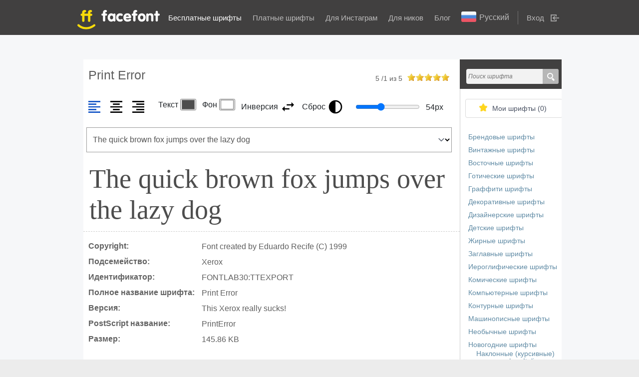

--- FILE ---
content_type: text/html; charset=UTF-8
request_url: https://ffont.ru/font/print-error
body_size: 12743
content:
<!DOCTYPE html>
<html>
  <head lang="ru">
    <meta charset="UTF-8">

    <title id='page_title'>Шрифт Print Error, скачать бесплатно без регистрации</title>
    <link href="https://cdn.jsdelivr.net/npm/bootstrap@5.0.2/dist/css/bootstrap.min.css" rel="stylesheet" integrity="sha384-EVSTQN3/azprG1Anm3QDgpJLIm9Nao0Yz1ztcQTwFspd3yD65VohhpuuCOmLASjC" crossorigin="anonymous">
    <meta name="viewport" content="width=device-width, initial-scale=1, maximum-scale=1">
    <link rel="canonical" href="https://ffont.ru/font/print-error" />
    <link rel="alternate" hreflang="bg" href="//ffont.ru/bg/srift/print-error" />
    <link rel="alternate" hreflang="cs" href="//ffont.ru/cs/pismo/print-error" />
    <link rel="alternate" hreflang="de" href="//ffont.ru/de/schriftart/print-error" />
    <link rel="alternate" hreflang="en" href="//ffont.ru/en/font/print-error" />
    <link rel="alternate" hreflang="es" href="//ffont.ru/es/fuente/print-error" />
    <link rel="alternate" hreflang="fi" href="//ffont.ru/fi/fontti/print-error" />
    <link rel="alternate" hreflang="fr" href="//ffont.ru/fr/police-de-caractere/print-error" />
    <link rel="alternate" hreflang="ja" href="//ffont.ru/ja/fonto/print-error" />
    <link rel="alternate" hreflang="ko" href="//ffont.ru/ko/ponteu/print-error" />
    <link rel="alternate" hreflang="lt" href="//ffont.ru/lt/sriftas/print-error" />
    <link rel="alternate" hreflang="ru" href="//ffont.ru/fonts/print-error" />
    <link rel="alternate" hreflang="x-default" href="//ffont.ru/fonts/print-error" />

    <meta name="description" id='page_description' content="Шрифт Print Error. Размер файла: 145.9 KB. Скачайте бесплатно в один клик. Также вы можете посмотреть как выглядит шрифт онлайн и добавить его в коллекцию." />
    <meta http-equiv="keywords" content="" />

    <meta itemscope itemprop="mainEntityOfPage" itemType="https://schema.org/WebPage" itemid="https://ffont.ru/font/print-error"/>

    <meta property="og:title" content="Шрифт Print Error, скачать бесплатно без регистрации" />
    <meta property="og:description" content="Шрифт Print Error. Размер файла: 145.9 KB. Скачайте бесплатно в один клик. Также вы можете посмотреть как выглядит шрифт онлайн и добавить его в коллекцию." />
    <meta property="og:url" content="https://ffont.ru/font/print-error" />
    <meta property="og:image" content="https://ffont.ru/font-images/003/002244/print-error/440x100.jpg" />

    <meta name="twitter:card" content="summary" />
    <meta name="twitter:site" content="https://ffont.ru/" />
    <meta name="twitter:title" content="Шрифт Print Error, скачать бесплатно без регистрации" />
    <meta name="twitter:description" content="Шрифт Print Error. Размер файла: 145.9 KB. Скачайте бесплатно в один клик. Также вы можете посмотреть как выглядит шрифт онлайн и добавить его в коллекцию." />
    <meta name="twitter:image" content="https://ffont.ru/font-images/003/002244/print-error/440x100.jpg" />

    <meta name="copyright" content="facefont" />

    <link rel="stylesheet" href="/css/main.css?ver=1.4">
    <link rel="stylesheet" href="/css/font.css">
    <script>const jstext = { copy : 'Копировать' }</script><style>@font-face{font-family: "Print Error";font-style: normal;font-weight: 400;font-display: swap;src: url("/upls/fonts/print-error.ttf")  format( "truetype" )}.font-example{color: #4D4D4D; background: #FFFFFF; font-size: 54px;}</style><link rel="stylesheet" type="text/css" media="all" href="/css/style.new.common.css?v=1769083904" />
<link rel="stylesheet" type="text/css" media="all" href="/css/style.css?v=2.2" />
<link rel="stylesheet" type="text/css" media="all" href="/css/bootstrap.css" />
<link rel="stylesheet" type="text/css" media="all" href="/css/jquery-ui.css" />
<link rel="stylesheet" type="text/css" media="all" href="/css/jquery.formstyler.css" />
<link rel="stylesheet" type="text/css" media="all" href="/css/jquery.minicolors.css" />
<link rel="stylesheet" type="text/css" media="all" href="/css/bootstrap-modal.css" />
<link rel="stylesheet" type="text/css" media="all" href="/css/prettify.css" />
<link rel="stylesheet" type="text/css" media="all" href="/css/owl.carousel.min.css" />
<link rel="stylesheet" type="text/css" media="all" href="/css/owl.theme.default.min.css" />
<link rel="stylesheet" type="text/css" media="all" href="/css/denys_style.css?v=2.1" />
<link rel="stylesheet" type="text/css" media="all" href="/css/den_media.css" />

    <script async src="//pagead2.googlesyndication.com/pagead/js/adsbygoogle.js"></script>      <!-- Yandex.RTB -->
      <script>window.yaContextCb=window.yaContextCb||[]</script>
      <script src="https://yandex.ru/ads/system/context.js" async></script>
    </head>
  <body>
        <header>
            <div class="content">
                <div class="logo">
					<a href="https://ffont.ru/">
						<img class='logo' src="/image/logo.svg" alt="ffont.ru" title="ffont.ru">
					</a>
                </div>

                <a class="hamburger" href="" rel="nofollow" role="button" title="Open menu" aria-label="Open menu">
                    <span class="hamburger__bar"></span>
                </a>

                <nav>
                    <ul id="header-menu">
                        <li class="active"><a href="https://ffont.ru/fonts">Бесплатные шрифты</a></li>
                        <li ><a href="https://ffont.ru/special">Платные шрифты</a></li>
                        <li >
                            <a href="https://ffont.ru/instagram">Для Инстаграм</a>
                        </li>
                        <li >
                            <a href="https://ffont.ru/nicknames">Для ников</a>
                        </li>
                        <li ><a href="https://ffont.ru/blogs">Блог</a></li>
                        <li><div id="language-select"><div id="current-language"><img src="/image/flags/RU-F.png" /><span>Русский</span></div><div id="language-links" class="invisible"><span  hreflang="ru"><img src="/image/flags/RU-F.png" /><b>Русский</b></span><br /><a href="//ffont.ru/en/font/print-error" hreflang="en"><img src="/image/flags/US-F.png" /><span>Английский</span></a><br /><a href="//ffont.ru/de/schriftart/print-error" hreflang="de"><img src="/image/flags/DE-F.png" /><span>Немецкий</span></a><br /><a href="//ffont.ru/fr/police-de-caractere/print-error" hreflang="fr"><img src="/image/flags/FR-F.png" /><span>Французский</span></a><br /><a href="//ffont.ru/es/fuente/print-error" hreflang="es"><img src="/image/flags/ES-F.png" /><span>Испанский</span></a><br /><a href="//ffont.ru/fi/fontti/print-error" hreflang="fi"><img src="/image/flags/FI-F.png" /><span>Финский</span></a><br /><a href="//ffont.ru/ja/fonto/print-error" hreflang="ja"><img src="/image/flags/JP-F.png" /><span>Японский</span></a><br /><a href="//ffont.ru/cs/pismo/print-error" hreflang="cs"><img src="/image/flags/CZ-F.png" /><span>Чешский</span></a><br /><a href="//ffont.ru/bg/srift/print-error" hreflang="bg"><img src="/image/flags/BG-F.png" /><span>Болгарский</span></a><br /><a href="//ffont.ru/lt/sriftas/print-error" hreflang="lt"><img src="/image/flags/LT-F.png" /><span>Литовский</span></a><br /><a href="//ffont.ru/ko/ponteu/print-error" hreflang="ko"><img src="/image/flags/KR-F.png" /><span>Корейский</span></a><br /></div></div></li>
                                            <li id="auth_li"><a data-toggle="modal" href="#input-adm" rel="nofollow">Вход</a></li>
                                        </ul>
                </nav>
            </div>

                    <div id="input-adm" tabindex="-1" data-width="480" class="modal fade popup" role="dialog" aria-hidden="true">
                <div class="inin-h">
                    <h3 style="margin-bottom: 0">Вход</h3>

                    <p style="margin: 0">Зарегистрированный пользователь может </br> формировать свои подборки и добавлять в них избранные шрифты.</p>
                </div>

                <form action="/ajax/user/login" method="POST" class="loginForm" id="loginForm">
                    <input type="text" name="email" required placeholder="Ваш электронный адрес" />
                    <input type="password" name="password" required placeholder="********"/>

                    <label for="remember-my" class=" input-adm_check"> <input type="checkbox" id="remember-my" name="remember" class="form_style"> Запомнить меня</label>

                    <button type="submit">Войти</button>

                    <div class="alert" id="login_status"></div>

                    <a href="/recovery" class="pass_fogot">Забыли пароль?</a>

                    <a href="/registration" class="pass_fogot">Не зарегистрированы?</a>
                </form>
            </div>
        
		        </header>

        <section class="main-section">
    

    <div class="container">

<main itemscope itemtype="http://schema.org/WebPage">

    <div class="global-fonts font_detal" id="font-container">

        <div class="content" itemscope itemtype="http://schema.org/CreativeWork">
            
            <div class="left-cnt-fonts">
                <div class="home-font">
                    <div class="dop-info-in-all-font font-page">
                        <h1 class="font-h">Print Error</h1>

                        <div class="raiting-font" itemscope itemtype=http://schema.org/AggregateRating>
                            <div style="display: none;" itemprop="itemReviewed" itemscope itemtype="http://schema.org/Restaurant">
                                <span itemprop="name">Print Error</span>

                                <img src="/font-images/003/002244/print-error/440x100.jpg" itemprop="image" style="width:0;height:0;border:0;" alt="Print Error" />
                            </div>

                        
                                                    <p>
                                <em class="avg" itemprop="ratingValue">5</em> /<em class="count" itemprop="ratingCount">1</em> из <em itemprop="bestRating">5</em>
                            </p>

                            <div data-id="2244" data-url="https://ffont.ru/main/evaluation/font">
                                                            <input name="star3" type="radio" data-evaluation="1" class="star"  />
                                                            <input name="star3" type="radio" data-evaluation="2" class="star"  />
                                                            <input name="star3" type="radio" data-evaluation="3" class="star"  />
                                                            <input name="star3" type="radio" data-evaluation="4" class="star"  />
                                                            <input name="star3" type="radio" data-evaluation="5" class="star" checked="checked" />
                                                        </div>
                                                </div>
                    </div>

                <div class="font-options"><div class="text-position"><div class="oplist">
          <svg width="32" height="32" viewBox="0 0 24 24" role="img" class="text-left active">
            <title>Выровнять по левому краю</title>
            <path d="M3,3H21V5H3V3M3,7H15V9H3V7M3,11H21V13H3V11M3,15H15V17H3V15M3,19H21V21H3V19Z"></path>
          </svg>
          <svg width="32" height="32" viewBox="0 0 24 24" role="img" class="text-center">
            <title>Выровнять по центру</title>
            <path d="M3,3H21V5H3V3M7,7H17V9H7V7M3,11H21V13H3V11M7,15H17V17H7V15M3,19H21V21H3V19Z"></path>
          </svg>
          <svg width="32" height="32" viewBox="0 0 24 24" role="img" class="text-right">
            <title>Выровнять по правому краю</title>
            <path d="M3,3H21V5H3V3M9,7H21V9H9V7M3,11H21V13H3V11M9,15H21V17H9V15M3,19H21V21H3V19Z"></path>
          </svg>
        </div>
        <input type="hidden" name="align" value="left" class="fopt" />
      </div>
      <div class="text-color"><div class="oplist">
            <div class="font-color">
              <span>Текст</span>
              <input type="color" name="color" value="#4D4D4D" class="fopt" />
            </div>
            <div class="background-color">
              <span>Фон</span>
              <input type="color" name="background" value="#FFFFFF" class="fopt" />
            </div>
            <div class="colors-inversion">
              <span>Инверсия</span>
              <svg width="32" height="32" viewBox="0 0 24 24" role="img">
                <title>Инвертировать цвета</title>
                <path d="M21,9L17,5V8H10V10H17V13M7,11L3,15L7,19V16H14V14H7V11Z"></path>
              </svg>
            </div>
            <div class="colors-reset" data-color="#4D4D4D" data-background="#FFFFFF">
              <span>Сброс</span>
              <svg width="32" height="32" viewBox="0 0 24 24" role="img">
                <title>Сбросить цвета</title>
                <path d="M12 2A10 10 0 0 0 2 12A10 10 0 0 0 12 22A10 10 0 0 0 22 12A10 10 0 0 0 12 2M12 4A8 8 0 0 1 20 12A8 8 0 0 1 12 20V4Z"></path>
              </svg>
            </div>
        </div>
      </div>
      <div class="font-size"><div class="oplist">
          <input type="range" name="size" value="54" min="14" max="120" step="1" class="fopt" />
          <span><i>54</i>px</span>
        </div>
      </div>
      <div class="text-example">
        <select name="text" class="fopt"><option value="0" selected>The quick brown fox jumps over the lazy dog</option><option value="1">Съешь ещё этих мягких французских булок, да выпей же чаю</option><option value="2">Гей, хлопці, не вспію — на ґанку ваша файна їжа знищується бурундучком</option><option value="3">У Іўі худы жвавы чорт у зялёнай камізэльцы пабег пад’есці фаршу з юшкай</option><option value="4">Zwei Boxkämpfer jagen Eva quer durch Sylt</option><option value="5">Аа Бб Вв Гг Дд Ее Ёё Жж Зз Ии Йй Кк Лл Мм Нн Оо Пп Рр Сс Тт Уу Фф Хх Цц Чч Шш Щщ Ъъ Ыы Ьь Ээ Юю Яя</option><option value="6">Aa Bb Cc Dd Ee Ff Gg Hh Ii Jj Kk Ll Mm Nn Oo Pp Qq Rr Ss Tt Uu Vv Ww Xx Yy Zz</option><option value="7">0123456789</option> </select>
        <input type="text" name="text_example" value="The quick brown fox jumps over the lazy dog" placeholder="Введите текст" />
      </div>
    </div>
    <style>text-align: left</style><div class="font-example" style="font-family: Print Error;">The quick brown fox jumps over the lazy dog</div>
                                    <div class="row-desk">
                        <p>Copyright:</p>

                        <span>Font created by Eduardo Recife (C) 1999</span>
                    </div>
                
                
                                    <div class="row-desk">
                        <p>Подсемейство:</p>

                        <span>Xerox</span>
                    </div>
                
                                    <div class="row-desk">
                        <p>Идентификатор:</p>

                        <span>FONTLAB30:TTEXPORT</span>
                    </div>
                
                                    <div class="row-desk">
                        <p>Полное название шрифта:</p>

                        <span>Print Error</span>
                    </div>
                
                                    <div class="row-desk">
                        <p>Версия:</p>

                        <span>This Xerox really sucks!</span>
                    </div>
                
                                    <div class="row-desk">
                        <p>PostScript название:</p>

                        <span>PrintError</span>
                    </div>
                
                
                
                
                
                    <div class="row-desk">
                        <p>Размер:</p>

                        <span>145.86 KB</span>
                    </div>
                                            <div class="ban_wr">
                                                            <script async src="https://pagead2.googlesyndication.com/pagead/js/adsbygoogle.js?client=ca-pub-4306445168498703"
     crossorigin="anonymous"></script>
<!-- ffontПодЗагаловком -->
<ins class="adsbygoogle"
     style="display:block"
     data-ad-client="ca-pub-4306445168498703"
     data-ad-slot="1560435275"
     data-ad-format="auto"
     data-full-width-responsive="true"></ins>
<script>
     (adsbygoogle = window.adsbygoogle || []).push({});
</script>

                                                    </div>
                    
                    
                    
                    <div class="fonts-desc">
                        <div class="desk-img font-single-image">
                            <img src="/font-images/003/002244/print-error/440x100.jpg" itemprop="image" width="440" height="100" style="border:0;" alt="Print Error" />
                        </div>

                        <div class="desk-desk">
                            <p>Print Error</p>

                            <span>145.86 KB</span>

                            <div class="in-isb">
                                <a class="add-favorite-wc" data-auth="false" data-id="2244">Запомнить</a>

                                <div class="in-isb_list" data-id="2244">
                                    <ul>
                                                                    </ul>
                                </div>
                            </div>
                        </div>
                    </div>


                    <div class="img_baner">
                    
                                    </div>

				                    <div class="button_wrap">
						<div class="g-recaptcha" id="g-recaptcha" data-sitekey="6Lc-UmcUAAAAALy1cusl0QMI6ug8civ7eJ6q4gbm" data-callback="correctCaptcha" style="margin-bottom:10px;"></div>
                    </div>
				
                    <div class="button_wrap">
                        <a class="download-fonts disabled-btn" onclick="gtag('event', 'click', {'event_category': 'button'});" rel="nofollow" data-code="cHJpbnQtZXJyb3IudHRm" href="/upls/fonts/">Скачать</a>

					                        <a href="#" data-code="MjI0NA==" rel="nofollow" class="green_button_litle disabled-btn download-free-font-btn">Скачать для сайта</a>
					
                        <a href="https://ffont.ru/blog/kak-podklyuchit-shrift-k-saytu-s-pomoshchyu-font-face" target="_blank" class="grey_button">Как подключить шрифт?</a>
                    </div>

                    <div class="font_descr">
                        <p>
                            Вы можете скачать шрифт Print Error абсолютно бесплатно, без регистрации.
                                                                                Начертание шрифта Xerox.
                                                                                                                                Шрифт размещен автором в открытом доступе и может применяться бесплатно в любых целях. Однако, если вы собираетесь использовать данную гарнитуру в коммерческих целях, и сомневаетесь в правах на использование, - рекомендуем связаться с автором и уточнить тип лицензии.
                        </p>

                                                                    <p>
                            Шрифт принадлежит к категориям:
                                                    <a href="https://ffont.ru/fonts/category/dekorativnie">Декоративные шрифты</a>                                                    <br>Размер файла - 145.86 KB.
                        </p>
                    
                    <p></p>

<div class="modified-date" style="margin-top: 0" itemscope itemtype="http://schema.org/CreativeWork">Страница обновлена: <time itemprop="dateModified" datetime="2016-03-04">04.03.2016</time></div>
                    </div>

                    
                    <div class="font-additional-info">
                                                    <div class="ban_wr">
                                                                    <script async src="https://pagead2.googlesyndication.com/pagead/js/adsbygoogle.js?client=ca-pub-4306445168498703"
     crossorigin="anonymous"></script>
<!-- ffontBottom -->
<ins class="adsbygoogle"
     style="display:block"
     data-ad-client="ca-pub-4306445168498703"
     data-ad-slot="5423430727"
     data-ad-format="auto"
     data-full-width-responsive="true"></ins>
<script>
     (adsbygoogle = window.adsbygoogle || []).push({});
</script>

                                                            </div>
                        
                                                <span>
                            <p>Популярные шрифты:</p>

                            <ul>
                                <li><a href="https://ffont.ru/special/tilda" target="_blank">PF Tilda</a></li>
                                <li><a href="https://ffont.ru/special/tesla" target="_blank">PF Tesla</a></li>

                                <li><a href="https://ffont.ru/font/open-sans" target="_blank">Open Sans</a></li>
                                <li><a href="https://ffont.ru/font/bebas-neue-bold" target="_blank">Bebas Neue Bold</a></li>
                                <li><a href="https://ffont.ru/font/roboto" target="_blank">Roboto</a></li>
                                <li><a href="https://ffont.ru/font/times-new-roman" target="_blank">Times New Roman</a></li>
                                <li><a href="https://ffont.ru/font/myriad-pro" target="_blank">Myriad Pro</a></li>
                                <li><a href="https://ffont.ru/font/helios" target="_blank">Helios</a></li>
                                <li><a href="https://ffont.ru/font/impact" target="_blank">Impact</a></li>
                            </ul>
                        </span>

                        <span>
                            <p>Популярные статьи:</p>

                            <ul>
                                <li><a href="https://ffont.ru/blog/novogodnie-shrifti" target="_blank">Новогодние шрифты</a></li>
                                <li><a href="https://ffont.ru/blog/krasivie-shrifti-na-russkom" target="_blank">13 красивых шрифтов на русском</a></li>
                                <li><a href="https://ffont.ru/blog/luchshie-kirillicheskie-shrifti-podborka-2014-2017" target="_blank">Лучшие кириллические шрифты. Подборка 2014-2017</a></li>
                            </ul>
                        </span>
                    </div>
                </div>
            </div>

            <div class="r-page-font">
                <div class="head-serch">
                    <div>
                        <form action="https://ffont.ru/fonts" method="get" accept-charset="utf-8">
                            <input type="text" name="name" value="" placeholder="Поиск шрифта"/>

                            <input value="" type="submit"/>
                        </form>                    </div>
                </div>

                <div class="cnt-root-list">
                    <div class="all-f" style="display:none;">
                        <a href="https://ffont.ru/fonts">Категории сайта</a>
                    </div>

                    <div class="isbr">
						<a id="favorite_wc" href="https://ffont.ru/fonts/favorites">Мои шрифты (<span>0</span>)</a>
                    </div>

                    <div class="fot-form">
						<ul>
													<li><a href="https://ffont.ru/fonts/category/brendovie">Брендовые шрифты</a></li>
													<li><a href="https://ffont.ru/fonts/category/vintazhnie">Винтажные шрифты</a></li>
													<li><a href="https://ffont.ru/fonts/category/vostochnie">Восточные шрифты</a></li>
													<li><a href="https://ffont.ru/fonts/category/goticheskie">Готические шрифты</a></li>
													<li><a href="https://ffont.ru/fonts/category/graffiti">Граффити шрифты</a></li>
													<li><a href="https://ffont.ru/fonts/category/dekorativnie">Декоративные шрифты</a></li>
													<li><a href="https://ffont.ru/fonts/category/dizaynerskie">Дизайнерские шрифты</a></li>
													<li><a href="https://ffont.ru/fonts/category/detskie">Детские шрифты</a></li>
													<li><a href="https://ffont.ru/fonts/category/zhirnie-shrifti">Жирные шрифты</a></li>
													<li><a href="https://ffont.ru/fonts/category/zaglavnie">Заглавные шрифты</a></li>
													<li><a href="https://ffont.ru/fonts/category/ieroglificheskie">Иероглифические шрифты</a></li>
													<li><a href="https://ffont.ru/fonts/category/komicheskie">Комические шрифты</a></li>
													<li><a href="https://ffont.ru/fonts/category/kompyuternie">Компьютерные шрифты</a></li>
													<li><a href="https://ffont.ru/fonts/category/konturnie">Контурные шрифты</a></li>
													<li><a href="https://ffont.ru/fonts/category/mashinopisnie">Машинописные шрифты</a></li>
													<li><a href="https://ffont.ru/fonts/category/neobichnie">Необычные шрифты</a></li>
													<li><a href="https://ffont.ru/fonts/category/novogodnie">Новогодние шрифты</a></li>
													<li><a href="https://ffont.ru/fonts/category/naklonnie-shrifti-italic">Наклонные (курсивные) шрифты Italic</a></li>
													<li><a href="https://ffont.ru/fonts/category/okruglie-shrifti">Округлые шрифты</a></li>
													<li><a href="https://ffont.ru/fonts/category/propisnie-shrifti">Прописные шрифты</a></li>
													<li><a href="https://ffont.ru/fonts/category/podcherknutie">Подчеркнутые шрифты</a></li>
													<li><a href="https://ffont.ru/fonts/category/potsarapannie">Поцарапанные шрифты</a></li>
													<li><a href="https://ffont.ru/fonts/category/prazdnichnie">Праздничные шрифты</a></li>
													<li><a href="https://ffont.ru/fonts/category/retro">Ретро шрифты</a></li>
													<li><a href="https://ffont.ru/fonts/category/russkie">Русские шрифты</a></li>
													<li><a href="https://ffont.ru/fonts/category/rukopisnie">Рукописные шрифты</a></li>
													<li><a href="https://ffont.ru/fonts/category/skazochnie">Сказочные шрифты</a></li>
													<li><a href="https://ffont.ru/fonts/category/staroslavyanskie">Старославянские шрифты</a></li>
													<li><a href="https://ffont.ru/fonts/category/font-families">Семейства шрифтов</a></li>
													<li><a href="https://ffont.ru/fonts/category/trafaretnie">Трафаретные шрифты</a></li>
													<li><a href="https://ffont.ru/fonts/category/uzhasi">Ужасы шрифты</a></li>
													<li><a href="https://ffont.ru/fonts/category/khudozhestvennie">Художественные шрифты</a></li>
													<li><a href="https://ffont.ru/fonts/category/tsifrovie">Цифровые шрифты</a></li>
													<li><a href="https://ffont.ru/fonts/category/bez-zasechek">Шрифты без засечек</a></li>
													<li><a href="https://ffont.ru/fonts/category/bukvitsa">Шрифты буквица</a></li>
													<li><a href="https://ffont.ru/fonts/category/iz-filmov">Шрифты из фильмов</a></li>
													<li><a href="https://ffont.ru/fonts/category/s-zasechkami">Шрифты с засечками</a></li>
													<li><a href="https://ffont.ru/fonts/category/tattoo">Шрифты для тату</a></li>
													<li><a href="https://ffont.ru/fonts/category/shrifti-dlya-saita">Шрифты для сайта</a></li>
													<li><a href="https://ffont.ru/fonts/category/3d">3D шрифты</a></li>
													<li><a href="https://ffont.ru/fonts/category/lcd">LCD шрифты</a></li>
													<li><a href="https://ffont.ru/fonts/category/wanted">Wanted шрифты</a></li>
													<li><a href="https://ffont.ru/fonts/category/western">Western шрифты</a></li>
													<li><a href="https://ffont.ru/fonts/category/drugie">Другие шрифты</a></li>
													<li><a href="https://ffont.ru/fonts/category/greek">Греческие шрифты</a></li>
													<li><a href="https://ffont.ru/fonts/category/military">Армейские (военные) шрифты</a></li>
													<li><a href="https://ffont.ru/fonts/category/pixels">Пиксельные шрифты</a></li>
													<li><a href="https://ffont.ru/fonts/category/calligraphy">Каллиграфические шрифты</a></li>
													<li><a href="https://ffont.ru/fonts/category/drawingfonts">Чертежные шрифты </a></li>
													<li><a href="https://ffont.ru/fonts/category/historical">Исторические шрифты</a></li>
													<li><a href="https://ffont.ru/fonts/category/japan-cyr">Шрифты в японском стиле</a></li>
													<li><a href="https://ffont.ru/fonts/category/monospace">Моноширинные шрифты</a></li>
													<li><a href="https://ffont.ru/fonts/category/foreign">Иностранные шрифты</a></li>
													<li><a href="https://ffont.ru/fonts/category/techno">Техно шрифты</a></li>
													<li><a href="https://ffont.ru/fonts/category/rectangular">Прямоугольные шрифты</a></li>
													<li><a href="https://ffont.ru/fonts/category/damaged">Поврежденные шрифты</a></li>
													<li><a href="https://ffont.ru/fonts/category/thematic">Тематические шрифты</a></li>
													<li><a href="https://ffont.ru/fonts/category/cartoons">Шрифты из мультфильмов</a></li>
													<li><a href="https://ffont.ru/fonts/category/instagram">Instagram шрифты</a></li>
													<li><a href="https://ffont.ru/fonts/category/asian">Азиатские шрифты</a></li>
													<li><a href="https://ffont.ru/fonts/category/alternative">Альтернативные шрифты</a></li>
													<li><a href="https://ffont.ru/fonts/category/arabic">Арабские шрифты</a></li>
													<li><a href="https://ffont.ru/fonts/category/art-deco">Арт-деко шрифты</a></li>
													<li><a href="https://ffont.ru/fonts/category/valentines-day">День святого Валентина</a></li>
													<li><a href="https://ffont.ru/fonts/category/web">Веб шрифты</a></li>
													<li><a href="https://ffont.ru/fonts/category/europe">Европейские шрифты</a></li>
													<li><a href="https://ffont.ru/fonts/category/distorted">Искаженные шрифты </a></li>
													<li><a href="https://ffont.ru/fonts/category/celtic">Кельтские шрифты</a></li>
													<li><a href="https://ffont.ru/fonts/category/beautiful">Красивые шрифты</a></li>
													<li><a href="https://ffont.ru/fonts/category/marker">Маркер шрифты </a></li>
													<li><a href="https://ffont.ru/fonts/category/mexican">Мексиканские шрифты</a></li>
													<li><a href="https://ffont.ru/fonts/category/fire-and-ice">Огонь и лед </a></li>
													<li><a href="https://ffont.ru/fonts/category/modern">Модерн шрифты</a></li>
													<li><a href="https://ffont.ru/fonts/category/roman">Римские шрифты</a></li>
													<li><a href="https://ffont.ru/fonts/category/sondensed">Сondensed шрифты</a></li>
													<li><a href="https://ffont.ru/fonts/category/wedding">Свадебные шрифты</a></li>
													<li><a href="https://ffont.ru/fonts/category/sketch">Скетч шрифты</a></li>
													<li><a href="https://ffont.ru/fonts/category/soviet">Советские шрифты</a></li>
													<li><a href="https://ffont.ru/fonts/category/modern">Современные шрифты</a></li>
													<li><a href="https://ffont.ru/fonts/category/medieval">Средневековые шрифты</a></li>
													<li><a href="https://ffont.ru/fonts/category/old-school">Старая школа</a></li>
													<li><a href="https://ffont.ru/fonts/category/halloween">Хэллоуин шрифты</a></li>
													<li><a href="https://ffont.ru/fonts/category/school">Школьные шрифты</a></li>
													<li><a href="https://ffont.ru/fonts/category/birthday">Шрифты для дня рождения</a></li>
													<li><a href="https://ffont.ru/fonts/category/headings">Шрифты для заголовков </a></li>
													<li><a href="https://ffont.ru/fonts/category/fantasy">Фантастические шрифты </a></li>
													<li><a href="https://ffont.ru/fonts/category/coding-fonts">Шрифты для кода</a></li>
													<li><a href="https://ffont.ru/fonts/category/comic-manga-fonts">Шрифты для комиксов манги</a></li>
													<li><a href="https://ffont.ru/fonts/category/fonts-for-text">Шрифты для текста</a></li>
													<li><a href="https://ffont.ru/fonts/category/gaming-fonts">Шрифты для игр</a></li>
													<li><a href="https://ffont.ru/fonts/category/brush-fonts">Шрифты кистью</a></li>
													<li><a href="https://ffont.ru/fonts/category/monograms">Шрифты с завитушками</a></li>
													<li><a href="https://ffont.ru/fonts/category/grid-fonts">Шрифты с сеткой</a></li>
													<li><a href="https://ffont.ru/fonts/category/shadow-fonts">Шрифты с тенью</a></li>
													<li><a href="https://ffont.ru/fonts/category/architectural">Архитектурные шрифты</a></li>
													<li><a href="https://ffont.ru/fonts/category/english">Английские шрифты</a></li>
													<li><a href="https://ffont.ru/fonts/category/kosmicheskie">Космические шрифты</a></li>
													<li><a href="https://ffont.ru/fonts/category/ostrii">Острые шрифты</a></li>
													<li><a href="https://ffont.ru/fonts/category/fotoshop">Шрифты для фотошопа</a></li>
													<li><a href="https://ffont.ru/fonts/category/antichnye">Античные шрифты </a></li>
													<li><a href="https://ffont.ru/fonts/category/strogie">Строгие шрифты </a></li>
													<li><a href="https://ffont.ru/fonts/category/linejnye">Линейные шрифты</a></li>
													<li><a href="https://ffont.ru/fonts/category/shrifty-melom">Шрифты мелом</a></li>
													<li><a href="https://ffont.ru/fonts/category/adobe-illustrator">Шрифты для Adobe Illustrator</a></li>
													<li><a href="https://ffont.ru/fonts/category/traurnye-ritualnye">Траурные (ритуальные) шрифты</a></li>
													<li><a href="https://ffont.ru/fonts/category/pashalnie">Пасхальные шрифты</a></li>
													<li><a href="https://ffont.ru/fonts/category/ispanskie">Испанские шрифты</a></li>
													<li><a href="https://ffont.ru/fonts/category/trendovie">Трендовые шрифты</a></li>
													<li><a href="https://ffont.ru/fonts/category/perevernutie">Перевернутые шрифты</a></li>
													<li><a href="https://ffont.ru/fonts/category/zerkalnie">Зеркальные шрифты</a></li>
													<li><a href="https://ffont.ru/fonts/category/shrift-dlya-bdo">Шрифт для БДО</a></li>
													<li><a href="https://ffont.ru/fonts/category/shrifty-dlya-logotipov">Шрифты для логотипов</a></li>
													<li><a href="https://ffont.ru/fonts/category/simvolnie-shrifti">Символьные шрифты</a></li>
													<li><a href="https://ffont.ru/fonts/category/sportivnye">Спортивные шрифты</a></li>
													<li><a href="https://ffont.ru/fonts/category/muzykalnyj">Музыкальный шрифт</a></li>
													<li><a href="https://ffont.ru/fonts/category/tonkie-izyashchnye">Тонкие (изящные) шрифты</a></li>
													<li><a href="https://ffont.ru/fonts/category/chicano">Шрифты Chicano</a></li>
													<li><a href="https://ffont.ru/fonts/category/bubble">Bubble-шрифты (пузыри) </a></li>
													<li><a href="https://ffont.ru/fonts/category/harry-potter">Шрифты из Гарри Поттера</a></li>
													<li><a href="https://ffont.ru/fonts/category/bashkirskie">Башкирские шрифты</a></li>
													<li><a href="https://ffont.ru/fonts/category/variable">Вариативные шрифты</a></li>
													<li><a href="https://ffont.ru/fonts/category/pushistye">Пушистые шрифты</a></li>
													<li><a href="https://ffont.ru/fonts/category/puhlye">Пухлые шрифты </a></li>
													<li><a href="https://ffont.ru/fonts/category/tatarskie">Татарские шрифты</a></li>
													<li><a href="https://ffont.ru/fonts/category/zacherknutye">Зачеркнутые шрифты</a></li>
													<li><a href="https://ffont.ru/fonts/category/braille">Шрифты Брайля</a></li>
													<li><a href="https://ffont.ru/fonts/category/italian">Итальянские шрифты</a></li>
													<li><a href="https://ffont.ru/fonts/category/genshin-impact">Шрифты Genshin Impact</a></li>
													<li><a href="https://ffont.ru/fonts/category/stretched">Вытянутые шрифты</a></li>
													<li><a href="https://ffont.ru/fonts/category/word">Шрифты для Ворда</a></li>
													<li><a href="https://ffont.ru/fonts/category/smartfon">Шрифты для телефона</a></li>
													<li><a href="https://ffont.ru/fonts/category/sea">Морские шрифты</a></li>
													<li><a href="https://ffont.ru/fonts/category/neon">Неоновые шрифты</a></li>
													<li><a href="https://ffont.ru/fonts/category/bloody">Кровавые (вампирские) шрифты</a></li>
													<li><a href="https://ffont.ru/fonts/category/cyberpunk">Киберпанк шрифты</a></li>
													<li><a href="https://ffont.ru/fonts/category/german-fonts">Немецкие шрифты</a></li>
													<li><a href="https://ffont.ru/fonts/category/gazetnye">Газетные шрифты</a></li>
													<li><a href="https://ffont.ru/fonts/category/golden">Золотые шрифты</a></li>
													<li><a href="https://ffont.ru/fonts/category/egipet">Египетские шрифты</a></li>
													<li><a href="https://ffont.ru/fonts/category/piratskie">Пиратские шрифты</a></li>
													<li><a href="https://ffont.ru/fonts/category/china">Китайские шрифты</a></li>
													<li><a href="https://ffont.ru/fonts/category/red">Красные шрифты</a></li>
													<li><a href="https://ffont.ru/fonts/category/scandinavian">Скандинавские шрифты</a></li>
													<li><a href="https://ffont.ru/fonts/category/georgian">Грузинские шрифты</a></li>
													<li><a href="https://ffont.ru/fonts/category/lettering">Леттеринг шрифты</a></li>
													<li><a href="https://ffont.ru/fonts/category/alight-motion">Шрифты для Alight motion</a></li>
													<li><a href="https://ffont.ru/fonts/category/capcut">Шрифты для CapCut</a></li>
													<li><a href="https://ffont.ru/fonts/category/fashionable">Модные шрифты</a></li>
													<li><a href="https://ffont.ru/fonts/category/edits">Шрифты для Эдитов</a></li>
													<li><a href="https://ffont.ru/fonts/category/pixellab">Шрифты для PixelLab</a></li>
													<li><a href="https://ffont.ru/fonts/category/inshot">Шрифты для Inshot</a></li>
													<li><a href="https://ffont.ru/fonts/category/gangsta">Гангстерские шрифты</a></li>
													<li><a href="https://ffont.ru/fonts/category/rock">Шрифты Рок </a></li>
													<li><a href="https://ffont.ru/fonts/category/steam">Шрифты для Steam</a></li>
													<li><a href="https://ffont.ru/fonts/category/wide">Широкие (растянутые) шрифты</a></li>
													<li><a href="https://ffont.ru/fonts/category/cute">Милые шрифты</a></li>
													<li><a href="https://ffont.ru/fonts/category/minimalistic">Минималистичные шрифты</a></li>
													<li><a href="https://ffont.ru/fonts/category/classic">Классические шрифты</a></li>
												</ul>
                    </div>
                </div>
            </div>

            <div class="comment_block">
                <span class="comment_block_title">Комментарии (<span id="count_comments">0</span>)</span>

                <ul class="comment_block_ul" id="comments_block">
                            </ul>

                <form action="/ajax/comments/add" class="comment_block_form" id="comment_block_form">
                    <input type="hidden" name="id" value="2244" >
                    <input type="hidden" name="type" value="font" >
                    <input type="hidden" name="parent_id" id="parent_id" value="0" >

                    <textarea name="text" disabled required placeholder=" Комментарий..."></textarea>

                    <div class="comment_form_btn">
                        <button type="submit" class="green_button" disabled>Отправить</button>

                        <div class="reply-to">
                            <span></span> <a href="" class="remove-reply" id="remove-reply"></a>
                        </div>
                    </div>

                    <div class="alert alert-info" id="comment_status"></div>
                </form>
            </div>
        </div>
    </div>

    <!--        Требуеться вход   -->
    <div id="input-vhod" tabindex="-1" data-width="480" class="modal fade popup" role="dialog" aria-hidden="true">
        <div class="inin-h">
            <h3>Требуется вход</h3>

            <p>Храните любимые шрифты под рукой. Создавайте свои подборки и добавляйте в них избранные шрифты. Для этого войдите на сайт или зарегистрируйтесь. Это бесплатно.</p>
        </div>

        <form action="/ajax/user/login" method="POST" class="loginForm" data-action="" data-id="0" id="loginForm3">
            <input type="text" name="email" required placeholder="Ваш электронный адрес" />
            <input type="password" name="password" required placeholder="********"/>

            <button type="submit">Войти</button>

            <span class="block">Или</span>

            <a href="https://ffont.ru/registration" class="pass_fogot">Зарегистрироваться</a>

            <div class="alert" id="login_status3"></div>
        </form>
    </div>

    <!-- создание подборки -->
    <div id="add_podborka" tabindex="-1" data-width="480" data-id="0" class="modal fade popup" role="dialog" aria-hidden="true">
        <div class="inin-h">
            <h3>Создайте подборку</h3>

            <p>Затем добавляйте в нее шрифты. Можно использовать и русские и английские буквы.</p>
        </div>

        <form action="/ajax/collections/add" method="POST" class="addCollectionForm" id="addCollectionForm">
            <input type="text" name="name" required placeholder="Введите название" />
            <p class="error" id="error-name"></p>

            <button type="submit">Сохранить</button>

            <div class="alert" id="add_collection_status"></div>
        </form>
    </div>

    <script src="https://www.google.com/recaptcha/api.js"></script>
</main>
    </div>
</section>

        <input type="hidden" name="js_page" value='default'>

        <footer>
            <div class="content">
                <div class="up"></div>

                <div class="footer-logo">
                    <a href="https://ffont.ru/"><img src="/image/footer-logonew.png" alt="ffont.ru" title="ffont.ru"/></a>
                </div>

                <div class="footer-desk">
                    <p>
                        ffont.ru это самая полная база бесплатных шрифтов. Здесь вы можете подобрать и скачать необходимые шрифты абсолютно бесплатно. Все права на шрифты, расположенные на сайте ffont.ru принадлежат их правообладателям.
                    </p>

                    <p>© "ffont.ru" 2026</p>
                </div>

                <div class="footer-menu-one">
                    <ul class="navMenu">
                        <li>
                            <a href="https://ffont.ru/fonts">Бесплатные шрифты</a>
                        </li>
                        <li>
                            <a href="https://ffont.ru/special">Платные шрифты</a>
                        </li>
                        <li>
                            <a href="/offer.pdf" target="_blank">Пользовательское </br>соглашение</a>
                        </li>
                        <li>
                            <a href="https://ffont.ru/blogs">Блог</a>
                        </li>
                    </ul>

                    <ul class="navMenu">
                        <li>
                            <a href="https://ffont.ru/add">Добавить шрифт</a>
                        </li>
                        <li>
                            <a href="https://ffont.ru/feedback">Обратная связь</a>
                        </li>
                        <li>
                            <a href="/politica.pdf" target="_blank">Политика </br>конфиденциальности</a>
                        </li>
                        <li>
                            <a href="https://ffont.ru/faq">FAQ</a>
                        </li>
                    </ul>

                                    <ul class="navMenu">
                        <li><a href="https://vk.com/fonts_for_free" class="vk_group">Группа вконтакте <i><img src="/image/vk_ic.png" alt="Группа вконтакте"></i></a></li>
                    </ul>
                                </div>
            </div>
        </footer>
    
    <!-- scripts -->
    <script type="text/javascript" src="/js/jquery.min.js" ></script>
<script type="text/javascript" src="/js/bootstrap.min.js" ></script>
<script type="text/javascript" src="/js/bootstrap-modalmanager.js" ></script>
<script type="text/javascript" src="/js/bootstrap-modal.js" ></script>
<script type="text/javascript" src="/js/jquery.ui.widget.js" ></script>
<script type="text/javascript" src="/js/jquery.fileupload.js" ></script>
<script type="text/javascript" src="/js/jquery.rating.js" ></script>
<script type="text/javascript" src="/js/jquery.formstyler.min.js" ></script>
<script type="text/javascript" src="/js/jquery.minicolors.js" ></script>
<script type="text/javascript" src="/js/jquery.validate.js" ></script>
<script type="text/javascript" src="/js/jquery-ui.js" ></script>
<script type="text/javascript" src="/js/main.js?ver=1769083904" ></script>
<script type="text/javascript" src="/js/den.js" ></script>
<script type="text/javascript" src="/js/art.js?ver=1769083904" ></script>

    
    
    
        <!-- Yandex.Metrika counter -->
<script type="text/javascript" >
   (function(m,e,t,r,i,k,a){m[i]=m[i]||function(){(m[i].a=m[i].a||[]).push(arguments)};
   m[i].l=1*new Date();k=e.createElement(t),a=e.getElementsByTagName(t)[0],k.async=1,k.src=r,a.parentNode.insertBefore(k,a)})
   (window, document, "script", "https://mc.yandex.ru/metrika/tag.js", "ym");

   ym(89258465, "init", {
        clickmap:true,
        trackLinks:true,
        accurateTrackBounce:true,
        webvisor:true
   });
</script>
<noscript><div><img src="https://mc.yandex.ru/watch/89258465" style="position:absolute; left:-9999px;" alt="" /></div></noscript>
<!-- /Yandex.Metrika counter -->

    
<!-- Yandex.RTB R-A-1697981-6 -->
<script>window.yaContextCb.push(()=>{
  Ya.Context.AdvManager.render({
    type: 'floorAd',
    blockId: 'R-A-1697981-6'
  })
})</script>



<!-- Yandex.RTB R-A-1697981-8 -->
<script>window.yaContextCb.push(()=>{
  Ya.Context.AdvManager.render({
    type: 'fullscreen',
    platform: 'touch',
    blockId: 'R-A-1697981-8'
  })
})</script>



    </body>
</html>


--- FILE ---
content_type: text/html; charset=utf-8
request_url: https://www.google.com/recaptcha/api2/anchor?ar=1&k=6Lc-UmcUAAAAALy1cusl0QMI6ug8civ7eJ6q4gbm&co=aHR0cHM6Ly9mZm9udC5ydTo0NDM.&hl=en&v=PoyoqOPhxBO7pBk68S4YbpHZ&size=normal&anchor-ms=20000&execute-ms=30000&cb=mbga5ugxg13r
body_size: 49561
content:
<!DOCTYPE HTML><html dir="ltr" lang="en"><head><meta http-equiv="Content-Type" content="text/html; charset=UTF-8">
<meta http-equiv="X-UA-Compatible" content="IE=edge">
<title>reCAPTCHA</title>
<style type="text/css">
/* cyrillic-ext */
@font-face {
  font-family: 'Roboto';
  font-style: normal;
  font-weight: 400;
  font-stretch: 100%;
  src: url(//fonts.gstatic.com/s/roboto/v48/KFO7CnqEu92Fr1ME7kSn66aGLdTylUAMa3GUBHMdazTgWw.woff2) format('woff2');
  unicode-range: U+0460-052F, U+1C80-1C8A, U+20B4, U+2DE0-2DFF, U+A640-A69F, U+FE2E-FE2F;
}
/* cyrillic */
@font-face {
  font-family: 'Roboto';
  font-style: normal;
  font-weight: 400;
  font-stretch: 100%;
  src: url(//fonts.gstatic.com/s/roboto/v48/KFO7CnqEu92Fr1ME7kSn66aGLdTylUAMa3iUBHMdazTgWw.woff2) format('woff2');
  unicode-range: U+0301, U+0400-045F, U+0490-0491, U+04B0-04B1, U+2116;
}
/* greek-ext */
@font-face {
  font-family: 'Roboto';
  font-style: normal;
  font-weight: 400;
  font-stretch: 100%;
  src: url(//fonts.gstatic.com/s/roboto/v48/KFO7CnqEu92Fr1ME7kSn66aGLdTylUAMa3CUBHMdazTgWw.woff2) format('woff2');
  unicode-range: U+1F00-1FFF;
}
/* greek */
@font-face {
  font-family: 'Roboto';
  font-style: normal;
  font-weight: 400;
  font-stretch: 100%;
  src: url(//fonts.gstatic.com/s/roboto/v48/KFO7CnqEu92Fr1ME7kSn66aGLdTylUAMa3-UBHMdazTgWw.woff2) format('woff2');
  unicode-range: U+0370-0377, U+037A-037F, U+0384-038A, U+038C, U+038E-03A1, U+03A3-03FF;
}
/* math */
@font-face {
  font-family: 'Roboto';
  font-style: normal;
  font-weight: 400;
  font-stretch: 100%;
  src: url(//fonts.gstatic.com/s/roboto/v48/KFO7CnqEu92Fr1ME7kSn66aGLdTylUAMawCUBHMdazTgWw.woff2) format('woff2');
  unicode-range: U+0302-0303, U+0305, U+0307-0308, U+0310, U+0312, U+0315, U+031A, U+0326-0327, U+032C, U+032F-0330, U+0332-0333, U+0338, U+033A, U+0346, U+034D, U+0391-03A1, U+03A3-03A9, U+03B1-03C9, U+03D1, U+03D5-03D6, U+03F0-03F1, U+03F4-03F5, U+2016-2017, U+2034-2038, U+203C, U+2040, U+2043, U+2047, U+2050, U+2057, U+205F, U+2070-2071, U+2074-208E, U+2090-209C, U+20D0-20DC, U+20E1, U+20E5-20EF, U+2100-2112, U+2114-2115, U+2117-2121, U+2123-214F, U+2190, U+2192, U+2194-21AE, U+21B0-21E5, U+21F1-21F2, U+21F4-2211, U+2213-2214, U+2216-22FF, U+2308-230B, U+2310, U+2319, U+231C-2321, U+2336-237A, U+237C, U+2395, U+239B-23B7, U+23D0, U+23DC-23E1, U+2474-2475, U+25AF, U+25B3, U+25B7, U+25BD, U+25C1, U+25CA, U+25CC, U+25FB, U+266D-266F, U+27C0-27FF, U+2900-2AFF, U+2B0E-2B11, U+2B30-2B4C, U+2BFE, U+3030, U+FF5B, U+FF5D, U+1D400-1D7FF, U+1EE00-1EEFF;
}
/* symbols */
@font-face {
  font-family: 'Roboto';
  font-style: normal;
  font-weight: 400;
  font-stretch: 100%;
  src: url(//fonts.gstatic.com/s/roboto/v48/KFO7CnqEu92Fr1ME7kSn66aGLdTylUAMaxKUBHMdazTgWw.woff2) format('woff2');
  unicode-range: U+0001-000C, U+000E-001F, U+007F-009F, U+20DD-20E0, U+20E2-20E4, U+2150-218F, U+2190, U+2192, U+2194-2199, U+21AF, U+21E6-21F0, U+21F3, U+2218-2219, U+2299, U+22C4-22C6, U+2300-243F, U+2440-244A, U+2460-24FF, U+25A0-27BF, U+2800-28FF, U+2921-2922, U+2981, U+29BF, U+29EB, U+2B00-2BFF, U+4DC0-4DFF, U+FFF9-FFFB, U+10140-1018E, U+10190-1019C, U+101A0, U+101D0-101FD, U+102E0-102FB, U+10E60-10E7E, U+1D2C0-1D2D3, U+1D2E0-1D37F, U+1F000-1F0FF, U+1F100-1F1AD, U+1F1E6-1F1FF, U+1F30D-1F30F, U+1F315, U+1F31C, U+1F31E, U+1F320-1F32C, U+1F336, U+1F378, U+1F37D, U+1F382, U+1F393-1F39F, U+1F3A7-1F3A8, U+1F3AC-1F3AF, U+1F3C2, U+1F3C4-1F3C6, U+1F3CA-1F3CE, U+1F3D4-1F3E0, U+1F3ED, U+1F3F1-1F3F3, U+1F3F5-1F3F7, U+1F408, U+1F415, U+1F41F, U+1F426, U+1F43F, U+1F441-1F442, U+1F444, U+1F446-1F449, U+1F44C-1F44E, U+1F453, U+1F46A, U+1F47D, U+1F4A3, U+1F4B0, U+1F4B3, U+1F4B9, U+1F4BB, U+1F4BF, U+1F4C8-1F4CB, U+1F4D6, U+1F4DA, U+1F4DF, U+1F4E3-1F4E6, U+1F4EA-1F4ED, U+1F4F7, U+1F4F9-1F4FB, U+1F4FD-1F4FE, U+1F503, U+1F507-1F50B, U+1F50D, U+1F512-1F513, U+1F53E-1F54A, U+1F54F-1F5FA, U+1F610, U+1F650-1F67F, U+1F687, U+1F68D, U+1F691, U+1F694, U+1F698, U+1F6AD, U+1F6B2, U+1F6B9-1F6BA, U+1F6BC, U+1F6C6-1F6CF, U+1F6D3-1F6D7, U+1F6E0-1F6EA, U+1F6F0-1F6F3, U+1F6F7-1F6FC, U+1F700-1F7FF, U+1F800-1F80B, U+1F810-1F847, U+1F850-1F859, U+1F860-1F887, U+1F890-1F8AD, U+1F8B0-1F8BB, U+1F8C0-1F8C1, U+1F900-1F90B, U+1F93B, U+1F946, U+1F984, U+1F996, U+1F9E9, U+1FA00-1FA6F, U+1FA70-1FA7C, U+1FA80-1FA89, U+1FA8F-1FAC6, U+1FACE-1FADC, U+1FADF-1FAE9, U+1FAF0-1FAF8, U+1FB00-1FBFF;
}
/* vietnamese */
@font-face {
  font-family: 'Roboto';
  font-style: normal;
  font-weight: 400;
  font-stretch: 100%;
  src: url(//fonts.gstatic.com/s/roboto/v48/KFO7CnqEu92Fr1ME7kSn66aGLdTylUAMa3OUBHMdazTgWw.woff2) format('woff2');
  unicode-range: U+0102-0103, U+0110-0111, U+0128-0129, U+0168-0169, U+01A0-01A1, U+01AF-01B0, U+0300-0301, U+0303-0304, U+0308-0309, U+0323, U+0329, U+1EA0-1EF9, U+20AB;
}
/* latin-ext */
@font-face {
  font-family: 'Roboto';
  font-style: normal;
  font-weight: 400;
  font-stretch: 100%;
  src: url(//fonts.gstatic.com/s/roboto/v48/KFO7CnqEu92Fr1ME7kSn66aGLdTylUAMa3KUBHMdazTgWw.woff2) format('woff2');
  unicode-range: U+0100-02BA, U+02BD-02C5, U+02C7-02CC, U+02CE-02D7, U+02DD-02FF, U+0304, U+0308, U+0329, U+1D00-1DBF, U+1E00-1E9F, U+1EF2-1EFF, U+2020, U+20A0-20AB, U+20AD-20C0, U+2113, U+2C60-2C7F, U+A720-A7FF;
}
/* latin */
@font-face {
  font-family: 'Roboto';
  font-style: normal;
  font-weight: 400;
  font-stretch: 100%;
  src: url(//fonts.gstatic.com/s/roboto/v48/KFO7CnqEu92Fr1ME7kSn66aGLdTylUAMa3yUBHMdazQ.woff2) format('woff2');
  unicode-range: U+0000-00FF, U+0131, U+0152-0153, U+02BB-02BC, U+02C6, U+02DA, U+02DC, U+0304, U+0308, U+0329, U+2000-206F, U+20AC, U+2122, U+2191, U+2193, U+2212, U+2215, U+FEFF, U+FFFD;
}
/* cyrillic-ext */
@font-face {
  font-family: 'Roboto';
  font-style: normal;
  font-weight: 500;
  font-stretch: 100%;
  src: url(//fonts.gstatic.com/s/roboto/v48/KFO7CnqEu92Fr1ME7kSn66aGLdTylUAMa3GUBHMdazTgWw.woff2) format('woff2');
  unicode-range: U+0460-052F, U+1C80-1C8A, U+20B4, U+2DE0-2DFF, U+A640-A69F, U+FE2E-FE2F;
}
/* cyrillic */
@font-face {
  font-family: 'Roboto';
  font-style: normal;
  font-weight: 500;
  font-stretch: 100%;
  src: url(//fonts.gstatic.com/s/roboto/v48/KFO7CnqEu92Fr1ME7kSn66aGLdTylUAMa3iUBHMdazTgWw.woff2) format('woff2');
  unicode-range: U+0301, U+0400-045F, U+0490-0491, U+04B0-04B1, U+2116;
}
/* greek-ext */
@font-face {
  font-family: 'Roboto';
  font-style: normal;
  font-weight: 500;
  font-stretch: 100%;
  src: url(//fonts.gstatic.com/s/roboto/v48/KFO7CnqEu92Fr1ME7kSn66aGLdTylUAMa3CUBHMdazTgWw.woff2) format('woff2');
  unicode-range: U+1F00-1FFF;
}
/* greek */
@font-face {
  font-family: 'Roboto';
  font-style: normal;
  font-weight: 500;
  font-stretch: 100%;
  src: url(//fonts.gstatic.com/s/roboto/v48/KFO7CnqEu92Fr1ME7kSn66aGLdTylUAMa3-UBHMdazTgWw.woff2) format('woff2');
  unicode-range: U+0370-0377, U+037A-037F, U+0384-038A, U+038C, U+038E-03A1, U+03A3-03FF;
}
/* math */
@font-face {
  font-family: 'Roboto';
  font-style: normal;
  font-weight: 500;
  font-stretch: 100%;
  src: url(//fonts.gstatic.com/s/roboto/v48/KFO7CnqEu92Fr1ME7kSn66aGLdTylUAMawCUBHMdazTgWw.woff2) format('woff2');
  unicode-range: U+0302-0303, U+0305, U+0307-0308, U+0310, U+0312, U+0315, U+031A, U+0326-0327, U+032C, U+032F-0330, U+0332-0333, U+0338, U+033A, U+0346, U+034D, U+0391-03A1, U+03A3-03A9, U+03B1-03C9, U+03D1, U+03D5-03D6, U+03F0-03F1, U+03F4-03F5, U+2016-2017, U+2034-2038, U+203C, U+2040, U+2043, U+2047, U+2050, U+2057, U+205F, U+2070-2071, U+2074-208E, U+2090-209C, U+20D0-20DC, U+20E1, U+20E5-20EF, U+2100-2112, U+2114-2115, U+2117-2121, U+2123-214F, U+2190, U+2192, U+2194-21AE, U+21B0-21E5, U+21F1-21F2, U+21F4-2211, U+2213-2214, U+2216-22FF, U+2308-230B, U+2310, U+2319, U+231C-2321, U+2336-237A, U+237C, U+2395, U+239B-23B7, U+23D0, U+23DC-23E1, U+2474-2475, U+25AF, U+25B3, U+25B7, U+25BD, U+25C1, U+25CA, U+25CC, U+25FB, U+266D-266F, U+27C0-27FF, U+2900-2AFF, U+2B0E-2B11, U+2B30-2B4C, U+2BFE, U+3030, U+FF5B, U+FF5D, U+1D400-1D7FF, U+1EE00-1EEFF;
}
/* symbols */
@font-face {
  font-family: 'Roboto';
  font-style: normal;
  font-weight: 500;
  font-stretch: 100%;
  src: url(//fonts.gstatic.com/s/roboto/v48/KFO7CnqEu92Fr1ME7kSn66aGLdTylUAMaxKUBHMdazTgWw.woff2) format('woff2');
  unicode-range: U+0001-000C, U+000E-001F, U+007F-009F, U+20DD-20E0, U+20E2-20E4, U+2150-218F, U+2190, U+2192, U+2194-2199, U+21AF, U+21E6-21F0, U+21F3, U+2218-2219, U+2299, U+22C4-22C6, U+2300-243F, U+2440-244A, U+2460-24FF, U+25A0-27BF, U+2800-28FF, U+2921-2922, U+2981, U+29BF, U+29EB, U+2B00-2BFF, U+4DC0-4DFF, U+FFF9-FFFB, U+10140-1018E, U+10190-1019C, U+101A0, U+101D0-101FD, U+102E0-102FB, U+10E60-10E7E, U+1D2C0-1D2D3, U+1D2E0-1D37F, U+1F000-1F0FF, U+1F100-1F1AD, U+1F1E6-1F1FF, U+1F30D-1F30F, U+1F315, U+1F31C, U+1F31E, U+1F320-1F32C, U+1F336, U+1F378, U+1F37D, U+1F382, U+1F393-1F39F, U+1F3A7-1F3A8, U+1F3AC-1F3AF, U+1F3C2, U+1F3C4-1F3C6, U+1F3CA-1F3CE, U+1F3D4-1F3E0, U+1F3ED, U+1F3F1-1F3F3, U+1F3F5-1F3F7, U+1F408, U+1F415, U+1F41F, U+1F426, U+1F43F, U+1F441-1F442, U+1F444, U+1F446-1F449, U+1F44C-1F44E, U+1F453, U+1F46A, U+1F47D, U+1F4A3, U+1F4B0, U+1F4B3, U+1F4B9, U+1F4BB, U+1F4BF, U+1F4C8-1F4CB, U+1F4D6, U+1F4DA, U+1F4DF, U+1F4E3-1F4E6, U+1F4EA-1F4ED, U+1F4F7, U+1F4F9-1F4FB, U+1F4FD-1F4FE, U+1F503, U+1F507-1F50B, U+1F50D, U+1F512-1F513, U+1F53E-1F54A, U+1F54F-1F5FA, U+1F610, U+1F650-1F67F, U+1F687, U+1F68D, U+1F691, U+1F694, U+1F698, U+1F6AD, U+1F6B2, U+1F6B9-1F6BA, U+1F6BC, U+1F6C6-1F6CF, U+1F6D3-1F6D7, U+1F6E0-1F6EA, U+1F6F0-1F6F3, U+1F6F7-1F6FC, U+1F700-1F7FF, U+1F800-1F80B, U+1F810-1F847, U+1F850-1F859, U+1F860-1F887, U+1F890-1F8AD, U+1F8B0-1F8BB, U+1F8C0-1F8C1, U+1F900-1F90B, U+1F93B, U+1F946, U+1F984, U+1F996, U+1F9E9, U+1FA00-1FA6F, U+1FA70-1FA7C, U+1FA80-1FA89, U+1FA8F-1FAC6, U+1FACE-1FADC, U+1FADF-1FAE9, U+1FAF0-1FAF8, U+1FB00-1FBFF;
}
/* vietnamese */
@font-face {
  font-family: 'Roboto';
  font-style: normal;
  font-weight: 500;
  font-stretch: 100%;
  src: url(//fonts.gstatic.com/s/roboto/v48/KFO7CnqEu92Fr1ME7kSn66aGLdTylUAMa3OUBHMdazTgWw.woff2) format('woff2');
  unicode-range: U+0102-0103, U+0110-0111, U+0128-0129, U+0168-0169, U+01A0-01A1, U+01AF-01B0, U+0300-0301, U+0303-0304, U+0308-0309, U+0323, U+0329, U+1EA0-1EF9, U+20AB;
}
/* latin-ext */
@font-face {
  font-family: 'Roboto';
  font-style: normal;
  font-weight: 500;
  font-stretch: 100%;
  src: url(//fonts.gstatic.com/s/roboto/v48/KFO7CnqEu92Fr1ME7kSn66aGLdTylUAMa3KUBHMdazTgWw.woff2) format('woff2');
  unicode-range: U+0100-02BA, U+02BD-02C5, U+02C7-02CC, U+02CE-02D7, U+02DD-02FF, U+0304, U+0308, U+0329, U+1D00-1DBF, U+1E00-1E9F, U+1EF2-1EFF, U+2020, U+20A0-20AB, U+20AD-20C0, U+2113, U+2C60-2C7F, U+A720-A7FF;
}
/* latin */
@font-face {
  font-family: 'Roboto';
  font-style: normal;
  font-weight: 500;
  font-stretch: 100%;
  src: url(//fonts.gstatic.com/s/roboto/v48/KFO7CnqEu92Fr1ME7kSn66aGLdTylUAMa3yUBHMdazQ.woff2) format('woff2');
  unicode-range: U+0000-00FF, U+0131, U+0152-0153, U+02BB-02BC, U+02C6, U+02DA, U+02DC, U+0304, U+0308, U+0329, U+2000-206F, U+20AC, U+2122, U+2191, U+2193, U+2212, U+2215, U+FEFF, U+FFFD;
}
/* cyrillic-ext */
@font-face {
  font-family: 'Roboto';
  font-style: normal;
  font-weight: 900;
  font-stretch: 100%;
  src: url(//fonts.gstatic.com/s/roboto/v48/KFO7CnqEu92Fr1ME7kSn66aGLdTylUAMa3GUBHMdazTgWw.woff2) format('woff2');
  unicode-range: U+0460-052F, U+1C80-1C8A, U+20B4, U+2DE0-2DFF, U+A640-A69F, U+FE2E-FE2F;
}
/* cyrillic */
@font-face {
  font-family: 'Roboto';
  font-style: normal;
  font-weight: 900;
  font-stretch: 100%;
  src: url(//fonts.gstatic.com/s/roboto/v48/KFO7CnqEu92Fr1ME7kSn66aGLdTylUAMa3iUBHMdazTgWw.woff2) format('woff2');
  unicode-range: U+0301, U+0400-045F, U+0490-0491, U+04B0-04B1, U+2116;
}
/* greek-ext */
@font-face {
  font-family: 'Roboto';
  font-style: normal;
  font-weight: 900;
  font-stretch: 100%;
  src: url(//fonts.gstatic.com/s/roboto/v48/KFO7CnqEu92Fr1ME7kSn66aGLdTylUAMa3CUBHMdazTgWw.woff2) format('woff2');
  unicode-range: U+1F00-1FFF;
}
/* greek */
@font-face {
  font-family: 'Roboto';
  font-style: normal;
  font-weight: 900;
  font-stretch: 100%;
  src: url(//fonts.gstatic.com/s/roboto/v48/KFO7CnqEu92Fr1ME7kSn66aGLdTylUAMa3-UBHMdazTgWw.woff2) format('woff2');
  unicode-range: U+0370-0377, U+037A-037F, U+0384-038A, U+038C, U+038E-03A1, U+03A3-03FF;
}
/* math */
@font-face {
  font-family: 'Roboto';
  font-style: normal;
  font-weight: 900;
  font-stretch: 100%;
  src: url(//fonts.gstatic.com/s/roboto/v48/KFO7CnqEu92Fr1ME7kSn66aGLdTylUAMawCUBHMdazTgWw.woff2) format('woff2');
  unicode-range: U+0302-0303, U+0305, U+0307-0308, U+0310, U+0312, U+0315, U+031A, U+0326-0327, U+032C, U+032F-0330, U+0332-0333, U+0338, U+033A, U+0346, U+034D, U+0391-03A1, U+03A3-03A9, U+03B1-03C9, U+03D1, U+03D5-03D6, U+03F0-03F1, U+03F4-03F5, U+2016-2017, U+2034-2038, U+203C, U+2040, U+2043, U+2047, U+2050, U+2057, U+205F, U+2070-2071, U+2074-208E, U+2090-209C, U+20D0-20DC, U+20E1, U+20E5-20EF, U+2100-2112, U+2114-2115, U+2117-2121, U+2123-214F, U+2190, U+2192, U+2194-21AE, U+21B0-21E5, U+21F1-21F2, U+21F4-2211, U+2213-2214, U+2216-22FF, U+2308-230B, U+2310, U+2319, U+231C-2321, U+2336-237A, U+237C, U+2395, U+239B-23B7, U+23D0, U+23DC-23E1, U+2474-2475, U+25AF, U+25B3, U+25B7, U+25BD, U+25C1, U+25CA, U+25CC, U+25FB, U+266D-266F, U+27C0-27FF, U+2900-2AFF, U+2B0E-2B11, U+2B30-2B4C, U+2BFE, U+3030, U+FF5B, U+FF5D, U+1D400-1D7FF, U+1EE00-1EEFF;
}
/* symbols */
@font-face {
  font-family: 'Roboto';
  font-style: normal;
  font-weight: 900;
  font-stretch: 100%;
  src: url(//fonts.gstatic.com/s/roboto/v48/KFO7CnqEu92Fr1ME7kSn66aGLdTylUAMaxKUBHMdazTgWw.woff2) format('woff2');
  unicode-range: U+0001-000C, U+000E-001F, U+007F-009F, U+20DD-20E0, U+20E2-20E4, U+2150-218F, U+2190, U+2192, U+2194-2199, U+21AF, U+21E6-21F0, U+21F3, U+2218-2219, U+2299, U+22C4-22C6, U+2300-243F, U+2440-244A, U+2460-24FF, U+25A0-27BF, U+2800-28FF, U+2921-2922, U+2981, U+29BF, U+29EB, U+2B00-2BFF, U+4DC0-4DFF, U+FFF9-FFFB, U+10140-1018E, U+10190-1019C, U+101A0, U+101D0-101FD, U+102E0-102FB, U+10E60-10E7E, U+1D2C0-1D2D3, U+1D2E0-1D37F, U+1F000-1F0FF, U+1F100-1F1AD, U+1F1E6-1F1FF, U+1F30D-1F30F, U+1F315, U+1F31C, U+1F31E, U+1F320-1F32C, U+1F336, U+1F378, U+1F37D, U+1F382, U+1F393-1F39F, U+1F3A7-1F3A8, U+1F3AC-1F3AF, U+1F3C2, U+1F3C4-1F3C6, U+1F3CA-1F3CE, U+1F3D4-1F3E0, U+1F3ED, U+1F3F1-1F3F3, U+1F3F5-1F3F7, U+1F408, U+1F415, U+1F41F, U+1F426, U+1F43F, U+1F441-1F442, U+1F444, U+1F446-1F449, U+1F44C-1F44E, U+1F453, U+1F46A, U+1F47D, U+1F4A3, U+1F4B0, U+1F4B3, U+1F4B9, U+1F4BB, U+1F4BF, U+1F4C8-1F4CB, U+1F4D6, U+1F4DA, U+1F4DF, U+1F4E3-1F4E6, U+1F4EA-1F4ED, U+1F4F7, U+1F4F9-1F4FB, U+1F4FD-1F4FE, U+1F503, U+1F507-1F50B, U+1F50D, U+1F512-1F513, U+1F53E-1F54A, U+1F54F-1F5FA, U+1F610, U+1F650-1F67F, U+1F687, U+1F68D, U+1F691, U+1F694, U+1F698, U+1F6AD, U+1F6B2, U+1F6B9-1F6BA, U+1F6BC, U+1F6C6-1F6CF, U+1F6D3-1F6D7, U+1F6E0-1F6EA, U+1F6F0-1F6F3, U+1F6F7-1F6FC, U+1F700-1F7FF, U+1F800-1F80B, U+1F810-1F847, U+1F850-1F859, U+1F860-1F887, U+1F890-1F8AD, U+1F8B0-1F8BB, U+1F8C0-1F8C1, U+1F900-1F90B, U+1F93B, U+1F946, U+1F984, U+1F996, U+1F9E9, U+1FA00-1FA6F, U+1FA70-1FA7C, U+1FA80-1FA89, U+1FA8F-1FAC6, U+1FACE-1FADC, U+1FADF-1FAE9, U+1FAF0-1FAF8, U+1FB00-1FBFF;
}
/* vietnamese */
@font-face {
  font-family: 'Roboto';
  font-style: normal;
  font-weight: 900;
  font-stretch: 100%;
  src: url(//fonts.gstatic.com/s/roboto/v48/KFO7CnqEu92Fr1ME7kSn66aGLdTylUAMa3OUBHMdazTgWw.woff2) format('woff2');
  unicode-range: U+0102-0103, U+0110-0111, U+0128-0129, U+0168-0169, U+01A0-01A1, U+01AF-01B0, U+0300-0301, U+0303-0304, U+0308-0309, U+0323, U+0329, U+1EA0-1EF9, U+20AB;
}
/* latin-ext */
@font-face {
  font-family: 'Roboto';
  font-style: normal;
  font-weight: 900;
  font-stretch: 100%;
  src: url(//fonts.gstatic.com/s/roboto/v48/KFO7CnqEu92Fr1ME7kSn66aGLdTylUAMa3KUBHMdazTgWw.woff2) format('woff2');
  unicode-range: U+0100-02BA, U+02BD-02C5, U+02C7-02CC, U+02CE-02D7, U+02DD-02FF, U+0304, U+0308, U+0329, U+1D00-1DBF, U+1E00-1E9F, U+1EF2-1EFF, U+2020, U+20A0-20AB, U+20AD-20C0, U+2113, U+2C60-2C7F, U+A720-A7FF;
}
/* latin */
@font-face {
  font-family: 'Roboto';
  font-style: normal;
  font-weight: 900;
  font-stretch: 100%;
  src: url(//fonts.gstatic.com/s/roboto/v48/KFO7CnqEu92Fr1ME7kSn66aGLdTylUAMa3yUBHMdazQ.woff2) format('woff2');
  unicode-range: U+0000-00FF, U+0131, U+0152-0153, U+02BB-02BC, U+02C6, U+02DA, U+02DC, U+0304, U+0308, U+0329, U+2000-206F, U+20AC, U+2122, U+2191, U+2193, U+2212, U+2215, U+FEFF, U+FFFD;
}

</style>
<link rel="stylesheet" type="text/css" href="https://www.gstatic.com/recaptcha/releases/PoyoqOPhxBO7pBk68S4YbpHZ/styles__ltr.css">
<script nonce="tdizzHBcmxL_nD_kPFSStw" type="text/javascript">window['__recaptcha_api'] = 'https://www.google.com/recaptcha/api2/';</script>
<script type="text/javascript" src="https://www.gstatic.com/recaptcha/releases/PoyoqOPhxBO7pBk68S4YbpHZ/recaptcha__en.js" nonce="tdizzHBcmxL_nD_kPFSStw">
      
    </script></head>
<body><div id="rc-anchor-alert" class="rc-anchor-alert"></div>
<input type="hidden" id="recaptcha-token" value="[base64]">
<script type="text/javascript" nonce="tdizzHBcmxL_nD_kPFSStw">
      recaptcha.anchor.Main.init("[\x22ainput\x22,[\x22bgdata\x22,\x22\x22,\[base64]/[base64]/[base64]/[base64]/[base64]/UltsKytdPUU6KEU8MjA0OD9SW2wrK109RT4+NnwxOTI6KChFJjY0NTEyKT09NTUyOTYmJk0rMTxjLmxlbmd0aCYmKGMuY2hhckNvZGVBdChNKzEpJjY0NTEyKT09NTYzMjA/[base64]/[base64]/[base64]/[base64]/[base64]/[base64]/[base64]\x22,\[base64]\\u003d\\u003d\x22,\x22w5DDgCoFRkAtwo/DtcO6A8OKIXNADMOSwqzDgsKEw6BCw4zDp8KpEzPDkEpCYyMQUMOQw6ZDwoLDvlTDpsKYF8ORW8OTWFhCwpZZeSp4QHFkwp01w7LDssKgO8KKwrvDjl/ChsOjEMOOw5t9w6Udw4ALclx+XQXDoDlcfMK0wr9uQizDhMOKRl9Iw7h/[base64]/DhQbCgMKqwqVKwrcNwo8/HcKKwpZSw5Z8OVLChcO1wq3Cu8OuwpbDv8ObwqXDjFDCn8Klw614w7I6w4DDrFLCownCpDgAUMOSw5Rnw6HDvgjDrV/CtSMlFkLDjkrDoHoXw50PYV7CuMOKw6HDrMOxwoRXHMOuEMOQP8OTUMK9wpU2w7sjEcObw4wFwp/DvkESPsONUcO2B8KlNzfCsMK8FR/Cq8KnwozChUTCqnsUQ8Ogwq/CizwSUjhvwqjCkcOowp4ow7IMwq3CkA82w4/Dg8OOwpISFFHDssKwLXBZDXDDhcKPw5Ucw6VNCcKEcmbCnEIGXcK7w7LDmWNlMEkaw7bCmhhowpUiwr3Cj3bDlGVfJ8KOZUjCnMKlwo8hfi/DgwPCsT5twq/Do8KaV8Ozw553w5zCvsK2F0QuB8ODw4vCtMK5YcOZQybDmWwBccKOw7jCuiJPw7sswqcOfE3Dk8OWeRPDvFBFZ8ONw4wlaFTCu2zDlsKnw5fDhBPCrsKiw45ywrzDiAdVGHwwAUpgw6QXw7fCii/CvxrDuWlMw69sEkYUNT/DscOqOMOLw5oWAQtueRvDksKaXU9fUFEiRsOHSMKGJyxkVyzCuMObXcKpGF91aTBIUCYawq3Dmz5/E8K/worCrzfCjgJKw58JwpM+Akczw7bCnFLCtFDDgMKtw6NQw5QYW8OZw6klwrfClcKzNG3DmMOvQsKXJ8Khw6DDgMODw5PCjwHDhS0FKQnCkS9FL3nCt8OYw74swpvDmcK/wo7DjwQQwqgeFE7Dvz8ZwpnDuzDDsVBjwrTDl1vDhgnCvMK9w7wLJcOcK8KVw57DuMKMfUQUw4LDv8ONAgsYScOJdR3DnQYUw7/[base64]/DvxnCksKnUsKZYMKDw67CsMKdCQLCr8KVwozCuARCw5bCnXcff8OeWxYRwqXDhj3DicKaw6XCiMOPw4AdAsObwpbCssKuO8OIwoY4worDiMOEwp7CtsKBKDcDw6NwbHzDik/CsCbDkh3CqnjDg8Oodjg9w47DvVnDsGQHUVzCj8OsHcOJwrDCsMKXIMOzw7/[base64]/w4AgbsKLNRTCjMOZPhjCtsKNwpzCr2XDvsOPLFBSTsOtw7jCtW4Rw5rCqsKaV8Ohw6xtFsK3aGDCosKiw6XCgCfCmkciwp4XZ05fwoLCuS1hw4NGw5PCt8Kgw4/Dl8ORClQWwqBtw7p8G8K8am3CnQ/ChCscw7HCsMKkPMKzJlpMwrJBw7zDuEgPbDJfPDZ2w4fDnMORecKJwqXCi8Obcw47D2wbPFrDpRbDv8OCdirCs8OmDMO1dsOnw4Faw7kUwozCuUxjPsOewpkpTsKDw7/CncORNcOWXw/[base64]/Duj3DuH03w6vDhcOLQCU0bsOjw6TChFs5w4QecMOowojCl8K7wpHCiWvCplFmQWMmWsKYAsKbbMOgdsKMwrNMw5ZNw7QidcObw5F/IsOAa2VcAMKiwr4pwqvCgw0bDjpYwpMwwq/CgCsJwoTDkcKEEnIHJcK3OXfCsQ/Co8KvScOwMWDCrmzCjsKtUsOuwpFrwozDvcK4OhfDrMOranFHwpteeBfDslDDlCjDnwHCsHZLw6Alw5Nkw6liw7cAw6/DqMO2EcKIVsKNwqfCiMOmwpFRb8OLEgTCnMKDw5XClcKswoUKZV7Cg1jDq8OBHws6w6nDjMKmEDnCkn/CrRZWw47DocOKRBRSZWc2wpoNw4LCtx42w6VETsOgwqEUw7JIw6XCmQ9Kw6ZGwovDpkdMAMKBfMOFAUjDkn9/esO5wr09wrDCuiwVwrwMwqM6dsKsw4EOwq/Dm8KEwoUWa1DDqlvDucKscGjCqsKgPk/Ci8Ocwok9VzMGAzASw5ceYMOXFVlvTW8FPsKOGMKxw4tCdgHCm0Igw6MbwrNkw6/CjU/CvsOSXkM2H8K7DnhcO0vCoWxsLsKaw6gkfsKWcXfDlCkhAVLDhcO/wpXCncOPw67DiDXCi8KyFh7CvsOZw7jDhcKsw7N/CFcUw6Z8McK8wrw+wrQ0JcOFc2vDrsOiw5vDhMODw5DDiRRNw5wuEcOnw6rDrQXDjsO3D8Oaw6tZwocDw5pcwoBxQlLDtGZYw4MLRcOWw45yFsOve8OJHglZw5LDmFzCgU/[base64]/DjMObZMKvAMKDCcObOG/[base64]/[base64]/w6MZw6nCimokw6/[base64]/[base64]/wpc3wpLCqsOqwqVkVTdQJ8OcT1RXwqHCqAEpcBt6XcOHWcO0wrHDvgcbwqTDnkhPw4/[base64]/w4sUJSDDssKDw6YMEcKBw7rCocObKCbDl8Omw7fDqD/Cr8Kkw78Rw7koD0jCg8KrGcOOdyTCj8KyTHrCmMO9w4dSVBdrwrc6EmFPWsOcwptEwoLCtsOgw7tNUDvDnkYAwo8Jw6UIw5UPw7sZw5LCu8Ksw5MMZcKiLjrDnsKVw7t0wpvDpl/Dg8O+w5c0JE5mwpPDgMK5w79uDDxyw6jCl3fCksOYWMKow6LCpXFFwqlbwqZAwojCscK9w6JPaUrDuR/DoBnCncKjVcKawp0mw6LDo8OdKi7Ch1jCrkrCvnfCusOGfMOvd8K/b1fDg8KCw5DCocO5W8K2w5PDl8OMfcK/[base64]/[base64]/Ct3kaLsK+d8K4EnPCghHCnlXDqn5eXMK5wrDDqzxkNEAJUTlgZjY1w4IhKjTDsWrCrcK5w73Ckk0OTWPCvjwMBijCpsO9w4B6QsKtVicnwoJaLSp/wprCicOBw7rCg14CwrxNdAU0wrxGw4DCnWR4wr9sK8KLwo/CmMOBw7gdw7tTc8Ogw7fDnsO8GcK7w5zCoFrDoj/DnMO0wp3DnEorDyofw53CixzCssOVBQDDswRrw5DCog7CmDdLw4IIw4DCgcKjwpBow5HCjEvDmsKmwpBnFlQ3wrsydcKhw67DljjDsFPCskPCqMOow7omw5XDjsKVw6zCli9bOcOEw4fDrMO2wqIkNBvDpcOBwo5KRsKMw6/[base64]/wqvDhMOowq17wp7DuVFbe8KbTcKSFcKaw67CqHI0c8KPLMKBWWvDjG3Dt0TDr1RuckvCvAAvw7HDl1vDs1IQXsKMw6HDh8OEw7PCqjFkBsO6GQgVw6Jqw7rDlCvClsKhw55lwoTDq8K2fsK7P8O/Q8KmQ8Kzw5MCRMKeEksHJ8K6w4vCi8Kgw6bCucKdwoDCj8OkHm9eDnfDkMO/CWZlZDwBBhJUw5DDscKpFxLDqMOJDXjDh19swpFEw67CksK1w6V6CcOKwpU0dxfCucOWw7VfD1/[base64]/Cv8OcWsOYUsOab8K3woXCr8OiJMOGwqRsw5ZKD8OYw71PwpkuZ0pGwoNlw4XDuMO9wptbwojCpcOkwp9/w7PCumPDiMOKwrrDlUovPMKQw6bDg3J8w6JEK8Kow7EUW8OxLyYqwqgARcKqMhIKwqdKw4B8woVnQQRXKR7DhcOzUgHCixcnw7jDqMKPwqvDm2LDt1/Cq8KSw68Cw4HDrkVqU8Ohw5Qsw7rCrBDDnTTDlMKxw7PCrTvDicOhwpXDgzLDgcO7wpnDjcOWwr3DuABwQsO/wpkdw5XCsMKfQy/CiMOdUGXDsAfCgUAtwqnDtxXDvG3DqMKLEUXDl8Kow6JyZMK8Uw0JEyHDnHcswoJzBEDDg2jCosOGwrswwoBiw7F/AsO/[base64]/[base64]/[base64]/CuGUgw64Sw7wVSlLChsOwCMOoMcOBNcKHe8KTLnhOMAFAbyjCj8OKw6vCmVd8woVmwpLDmMOffcK/[base64]/[base64]/b8KUTFcxd8Onw53CscO1OsKvw7fCrXvDs8KxbiPDnMKqUg8jwp5Df8KuTMOoIsOJZMKGwqfDtiZEwqV9w702wqA5woHCq8Kpwo/[base64]/[base64]/Ctxkyw63CgcOOTMOwKMKpBzRJw7DCkDLCvWTDpHlccsKcw5V8fAIuwplsQCnCnQwIVsORwqLCrgZEw43ChWbCnsOEwrjDjijDvsKpHMKEw4nCvCHDrsOtwpfCnG7ClA18wp4YwrcJHn/CncOlwrLDkMKwWMOYOnLCmcOePGcvw4IPHRfDiT/DgmQTQsK5YkLDoQHDoMKow43DhcK7VUNgwqvCtcKJw58fwrscwq3DjwnCn8Kiw4ZNw5R/[base64]/[base64]/CtcOlw7ZQw4DCqcKrw6Qyc8KzdsKLFMK7ccOmNi/DnV8dw75Zwq/[base64]/XsOgRsOqwptOw6BawqnCtMKTKMOOwoJQFUs+VMOQw7l7MQw6NC4SwrrDvMO5AMKaAMOBLhLCiB/CuMOHXsKFNkchw4jDtcO0XMO5wps9O8KsLXPChcOlw5zCj0fCnhJcw5nCpcO7w50BTXxGM8K8IzbDljXCiUMTwr3DosOtw5rDl1rDogh9DhpFZMKNwrtnOMOKw61TwrINLcKMwp3CkMKsw7Zqw6HDggJDLAXCssOGw6l3aMKLw6rDscK2w7TCoDQ/w5JnRBt7QXQVw6V0wpBhwo5nI8OvP8Kiw6DDm2psC8Osw7nDvsOXNgJXw67Cn3LDo07CtzXDpsKJdyJHJMOcZMOww4R5w5DCrFrCr8Osw5PCvMOQw5kOUmZqfsOUVAnCj8O5Mwx/w6Rfwo3DhsOZw7PCl8OpwpHCpRVCw63CsMKfw4tGwofDri1awpjDqMKEw6BSwqUQLMKxP8KYw67DrmZYQTJbwp7DhMKnwrvDrlTDtnnDlS/Cql3Ctg7Dp3kXwrkRcnvCq8Kgw6DDkcK6wodADi/[base64]/CvX/[base64]/CjBLCgnxpYFlHDcKvwokYQcOsw5DDlWLDo8Omw5xMWsOKfF/[base64]/DgTR1w6XDjAF/aMOQwpzDsz/CrRV1w4LCt30owoXCpcKoPsOKSsO3w6nCtXJBZDTDpHB9woBJeF7CvT4ww7DDlcK6WDhvwqJ7w6klwo8Nwqk7JsOqB8O4w7J5w74UY0vCgyAGMsK+wprCijAPwpB2wo/Cj8OnC8K2TMOyQHlVw4ccwqDCq8OUUsKhfGVZLsOiHBvDmRDCqiXDucOzdcOKwp9yNsKSwo7DskBawo7DsMOJNsKFwpXCtSfDoXJ+wqoMw7I/wp1lwpc4w5FfSsKSbsKmw6bDrcOJEMK0NRXDiAcTcsKzwq3DrcO/w6cxacKEQ8KfwqPCucOsLHFHwo7Djk/[base64]/ZsK4N8OSWcKLYsK3w6ACw4B+LDtcEBEvw7TDhxzDlGxEwrfDsMKobyYkMAbDosK3MAx/KsKcDDXCpcKlIwEDwpRCwp/[base64]/CusOSw4jCqmF4w60odMKPZsOcYnjCqG9Vw5l+LGbDtinCkcOWw73ChXJZVSPCmRhfZcO1wp5nNTVAemNSYj1QdFnDpm/CsMKAIx/DtxbDpjTCrCjDuDzDnibCqmnDlcOUC8OGH1TDicKZH0ceQz8DSRXCo08JfyUMYcKvw63DgcOqO8KTYsOobcKBUydUInl7wpHCqcKzFWpfw7/CrXbCm8O5w7zDlkLCj38GwoJDwo94L8KJwoXChCptwprCg0bCgMKgdcOMw7wlS8OoWBk+VsKCw6w/wpfDm0vCgcOUw5rDjsKfwooWw4fCnXPDt8K7LsKtw43CjcOLwr/CjW3CrH5Rc1LCv3Erw69Lw7DCpCzDi8KSw5XDoRgwNcKDw5/ClcKrH8OgwpEZw5HDl8OOw7DDjMKGwpDDscObaSsObwcswrVEE8OiI8KwWhVfWRpvw53DncKNwqJ9wqvDky4NwoZEw7nCvzfCrVVjwoHCmhHCjsK/QglfcyrCsMK9bsKkwpYQXsKfwoPDuxrCrMKvPMOjHx7DjQdawrDCuyLCijMvb8OOwrTDsynDpMKsC8KDaFwTWsOQw4oCKBXDlg/CgXRLOsOgH8OOwpXDpy7DlcOKWHnDiSPCmAcWd8KAwpjCuCjCmxrCrHzDiEPDsFPCt15CGTXCjcKFPMOywqXCtsOaVDw/woLDjcO9woYaeC9CHcKmwp9EKcOHw5NOw77CscOjPWQHwrfClhQCw7rDu0xIwqsnw59dYVXCo8OOwrzCicKMTyPChnPCv8KfEcOEwpppcWHDi03DiRkPPcOVw4ttVsKlaRDDjwPDoER8w5psck/DisKiw68RwovClx7DjX9VaghSGsO8BiUFw6pHEMOZw5A8wod8fi4Hw64kw4XDgcOgE8OVw7nCuyzDjhssX0TDtsKvM2kZw5vCqmTCisKkwrI0YR/DrcOzNF3CkcO6JVAnVcKRXMO9w7JmZErCrsOew4vDomzCjMOZfcKaQMK9eMK6UnAhMMKlwoHDnXUZwqE4BQfDszXDvRLCt8OzEygzw5jDh8OkwrHCpMOqwpkBwrM5w60Rw7tJwopGwprDn8Klw7JnwoRPXm7DkcKKw68Wwrd9w79uB8OCLcK/w47CtMOHw4wCDFzCscODwoTChyTCicKXw4fDl8OswpUODsO9D8KlMMOxUMOzw7EWRMOkKFlOw73CmScjwpoZw6XDq0bDpMOzccOsGAHDisKJw7TDiylow6tkFhp4wpM2e8OjYMKfw6I1Oltew551OVDDvlV6Y8KEWQg7LcKdw6rClyxzTsKbVMK/fMOsCCnDiVTCgMO5wrPCh8K1worDtsO/UcOdwr8DV8Khw7stwr/[base64]/[base64]/CkhI+LWh4KAosV8K7wpJwwo9ewpzDhcKiKsKkOsOCw4PChsOcdG/[base64]/CsR3Co8K1OCxMw4Mow5nDl2NuKgDCkgV0dMOjHsOhwpPDhsO3wpTCpiTCsXDDmHNww5vCpQ/CvsKvwpjDnF/CqMOmwp1cwqQsw68QwrE/aSvCryrDnncmwoLDmyFFIMKYwrs9wrN0CcKaw4fCkcOIPcKAwq3DuA7DiGDCnynDkMK6KjU7wp5wRyMtwrLDoHgxJRnCu8KjEsKMIUvDlsKHa8ORY8OlRgTDn2bCqsKifQh1bMKJMMOCw7PDoHHDmGwcwq/DksOKfMOmw7HCoFrDlcOvw4TDrcKQEMO3wqjDsThMw6piccKbw4jDn1pnRnbDmiddw7/[base64]/wrdDLhXDvlLDmVfDon9zwrlXw7gjYMKPw6YowpNRHzpYw7PCsWnDgkMpw7lmfz/CvsKQaQ8EwpYpSMO+FsOIwrvDm8KrfntCwpMlwpkFKMKaw4oJN8Oiw7UVdcK3wrVtZMOOwp4PHsK3L8O7QMK6CcO5ZMO1Mw3CvcKzw61hwrvDoXnCqEfCmsKuwq1PfBMBCUDCgcOswq/Djw/[base64]/[base64]/[base64]/DrMKNw6V5ZcO9DcKoNsODNsOhworDjTFww6TCn8KKacOAw6duIsOFfSJIEG1AwotqwpxmZ8OuDwbCrVw6K8O4wpLDtsKNw70RPAXDhsOqE09LDMO4wrvCsMKvw47Dq8OuwrDDlcKGw5HCmlYxT8K0wp1uJn9QwrrCkwbDncOCw4bDpMK/c8ONwq7CnMKdwofDlyI8woc1V8Oywq1ywqRQwoXDqsKgLxbCqkTClndewrQDTMOXwrPDkcOjZMOlw7DDjcKHw5Z/[base64]/wqTDj8OHw6HDn8KDw5MQwq/Do8Oww6IzwpRewpPCvjgPVcKpTkxrwqDDosOjwphiw64Hw5HDojg1Y8KtIMOcMXEBDX9UFXI7AwjCrx/DmC/[base64]/CgMKhd8OrfBvCg8OFPmsuZ3cVd8OyEEUXw4xODcO0w4TCqVE/c2TCsFrDvE8xCMKywpltJhcxMELCuMOsw41NIcK0J8KnVjhTwpUJwrvCuW3CucKSw4DChMKfw7nDgGsUwrDClBA/wovCtMO0YMKww53ClcKkUnTDvMKrfsK/[base64]/[base64]/CtcO1w4kiXcKKQWfCkQ/Cvj/[base64]/AwbDv3PCow0Lw4TCimIpwo/Cu8ODP8KJKBdHwoLCpcKDJE7DrcKCAWTCiWHDoDXCrA11WsKAG8KCGcOQw5lEwqpNwrzCnsOIworCozPDlMO0wpIJworDnwDDpg8TLQ9/AgDDg8OZwrI0BMO6wp1Mwq8IwrJfcMK5wrPDhsOoaAJYLcOXwrcFw5LCkj57M8OvYXLCnMO/PcKRf8OHw6Rqw49PAcKBPsK/CMOYw4HDksKNwpPCp8OqKxnCoMOowocOw5nDjltzw6R1wqnDhTcEwr/CoGd/wrHDgsKTKC8jGMKww5hTNlDCsmbDksKfwrcEwpbCp3zDkcKRw5xUagYPwqoew6bCnMKSbcKowpPDisKvw7E5wobCs8OZwrc2NsKiwrQAw6zCggdNNQ0Fw7fDsCEhwrTCo8K8KMKNwr4aCMOOSMOkw48WwrjDtMK/[base64]/w49Ow64/wpBqecOMU8KcRcKCw5cyPsK/wosMPBfCu8OgcsK3wojDgMOgbcKdfyvDswRiw7xCb2TCigw1DsKCwoHDgTvCjT5yNsOUAmXCkCLCpMOBQ8OFwoXDk3sqB8OKGMKlwq0OwoPCpmXDiQF9w4/[base64]/AmZzwoAOw5/CgxvCjDFTwqQZI8OhYcOrwphEEMO3OFw0worCs8KscMOwwoHDpWRZE8Krw6PChMOsbXLDmcOtQsOww73DiMKQDMOUT8OWwojCgS4kw4QZw6rDgm1CDcKZRS1Cw4rCmBXDvcOXW8OdY8Oxw7HCnMKITMKpw7/Cn8OMwrVXJRBPwobChMOowrRLeMOoeMK4wo8HJMK0wqZNw4XCt8OzZMOAw7TDrMKfIUXDnQzCpMKIwrvCqMKzVX1GGMOuAsO7w7Uswqc+K2dnOShzw6/DlF3ClsO6Zg/DtwjDhk0/YkPDlhZHLcK8asO0HkPCiwjDm8O5wp0mwpg3I0fDpcKNw5tGCSTCpQjDhW94J8OpwoXDmhRZw5XCrMOmAXMww67Cs8O9enPCo10Lw51tL8KMd8K4wpbDm13DgsOywqrCvcK3wrtybMOrwp/CuA9rw7rDjMOAZS/Ctj4OMyTCuV/DscO/[base64]/wqQ5ESplwonDt8KtaR9rB8OwfcK3B1/CmcKewr1OCcOgOmkLw7jCgsKoV8ORw7LCgUfDpWMXRggPZVHDssKjwrjCsUxBT8K8B8OQw4XDhMOpAcOOwqktAMOHwpsBwqNyw6rCucKjCcOiwp/Du8KwW8Ocw7/[base64]/DhMOiOwcLw5LDucOWw5jDnsKxwrvCi8KyARrDs8KFw4zCqSQDwr7DliDDt8OsIMKSwpHCjcK2STbDsUfChMK3NcKyw7PCrndpwqHCssO5w6IpCsKHAGPCmcK5bQFYw4HCiAMcSMOMwpN2SsKuwrx0wqkOw64yw6opMMKLwrjChcOAworDuMO4HlvDkTvDtl/CsUhEwqLCv3R7QcKNw5doQcKBGys/O2NUVcKkw5XDocKew7fDqMK1C8KKSDwzH8ObOy4tw4jDmMO8w7/[base64]/wr7ClwjCm101IHhWw5PChMO/EW7DuMOrwpBQwpLDhcOawobCocOiw6/CnsKzwqrCpsKsJ8OScsKXwo3CgWMnw4nCljArVMO4IDgVT8ORw4BUwplqw4jDo8OJMGZ3wrAtN8OIwrFZw7HCrGfCm2TDsXkjwqfClVFzw6dXNUvDrVjDtcO7OcOkQjJyY8K6TcOKHhPDgxDCocK1WBXDlsOEwr7CpQIKXsOCZMOuw60dJ8OXw7HDtRw/[base64]/DlDDDqsK/ZMK/EmfCpsKbw49xe2fDgjDDisKKbiddw6xzwrp6w6NPw4LCu8OZOsODw7TDusOVcxEuw6UCw5sCYcO2KnYhwrJKwr/Cg8OiVSp4fsOgwp3CqcKawq7CpTYBNsOHW8KjcFw0bF7Dm11Dw4XCtsO6wp/Cg8OBw7zCn8KMw6YFwozDvUkOwqcvShAWXcO8w43DoHnDmwDCiWs7w7fCn8ORD0DCjQlreXnDp1XCpBEtwq9Ww6zDu8KJw6vDl1vDusK6w5LCu8Ktw4BiKsKkJsOJECVoLX0FG8Kaw4h9w4JzwoUWwrxrw6xpw6kOw4LDjcOQKzBQw5tGZgHCvMKzGcKUw4/[base64]/CnT7CrnbClU9Hw5vDv04FV08JAMOHPcK2w4PCo8KHHcOcw409F8OuwqPDtMKNw47CmMKYwrbCtDPCoATCsBglBw/[base64]/w49Rw7LDvXvDn1bCtWrDnmUdw6J9b8KacmHDmEUTemZVVMKLwpLDhwtrw5rDkMOTw5LDll1eNUIWwrjDnUXDg3EgGEBrGMKfw4I4RMOwwqDDuC8GO8KKw6/[base64]/CssKKaRE0dMKXw69VMT/DgcKxwobCo8KMKcOywpE1exslTirCg37Ch8K5CMOOLz/CqXBTL8ObwpJLw4BFwojChsOxwr/CpMKUIMOwQBfCpMKZwovCogRsw65pFcKvw55MA8KmOVrDpV/CiiYcFMK4dmHDl8K3wrvCuSnDmSfCo8KzZzJGwrLCsDPCgBrCjDV4FMKmbcOYBULDnMKowqzDrsKkXADCuWooIcOxP8KWwpNww63DgMKBdsK4wrfDjjHCvFzCp0lLDcKQfxB1wojCvSxYEsO/[base64]/DhBXDh23ChxPChS0kXEwQwpHDvRrDmMKLIToBIiHDkcKjXg3DujnDhjLCq8Kbw4bDksKuL0PDqBYlwqEew7pLwrFawqpZW8K+DUl9IVzCucKHwrd4w5oJDsOIwqgYw5jDh13CosKHbcKpw7bCmcKWM8KqwpfCvMOPAMOFaMKOw43DmcOtwoQyw7U/wqnDmm0fwrzCggzDrsKBwpp8w4nCh8OqdXLCucOjOTTDhHnCi8OSFyHCrMOew4nCtHQUwrFtw5FdMsK3IGZQfgcxw5tfw6TDjyshc8OPMsOXW8Ktw7zCpsO5WxnCisOSScKgFcKVwrsKw7lRwqLCsMK/[base64]/DrGvCmsK4UzRKw6BFw4ReDCLDuXPDm8OFwrM8w4LCgUzDuyB3w6DDlVgdSTphwotywozDrsOXwrQbw4VxPMKPVl5FKCoANXzCl8KtwqciwqI6wqnDkMOtDsOdecKAOT7ChmDDqcOkeS4SFyZ+w7dQF07DlMKTUcKTw7HDv1jCtcK/wpzDk8KvwpLDqCzCpcOuU3TDrcOewr3DhsKSw5/[base64]/CtgfDmcOTw4vDtsOfBgrCqMKOFX/Cr34PUsOFwq3DpsKXwo4PPkF0a1DCi8KZw6U/V8OcGUnCtMK+bkzCp8Osw75kTsKxHMKsTsKLIcKQw7Vewo3CuBtbwqZGw67DphVHwpLCnWUAwq/Dr3lAE8OgwrZ+wqHDqVfCgVlPwrrClsO4w7PCmsKHw5lZGHJwW0DCokh2V8KkQHfDh8KEQhh1ZMOewqAeCnsbecOuw4bDqhvDvMK2T8OcdsOsNMK/w5loViQzCRU6aURLwp/DrRUPDn5iw7pvwosCw4DDiGBWXgUTMjrCqcOcw4lUUWUFPsKXw6PDq2fCqMKjVnTCuGAEOWcMw77DpFRrwrs5dhHChsKnwp3CqwvCpSfDjjMhwrfDnsKVw7gmw7FoRUfCucKpw5XDocO+W8OsGsOcw4Rhw4U0NybDocKcwp/CqhYac1TCrMO7X8KAw6BNw6XChR9dVsO2AcK2YUbCgUkbI2/DvgzDkMO8wocbdcK8QsK/w6NVAMKeA8ODw7jCvVXCpMOfw48XW8OFSmowBcONw4nCpcO6w7PCo0ILw7x9wr/DnDsIG295w6PCgjzDgGcTdSI1NBZ7w6XDjkNeEAJLVsKKw40Kw5nCocKIa8OxwrlNGsKyF8KPbV93w6/DuS7DicKbwpnCjlnDj1XDphpIf28pSFMqacOqw6VKw4pIcCAlw6rCiwdtw4vCmEo4woYgMmjChhUDwoPCv8O5w7pSLiTCj1/[base64]/HMOBUl/ChcOubsO6wqdTP8KbwpvCiMOtw4rCmxrCgW8UHT8XdHAhw7vDpzhGUDzDoXhFwqjCkcO9w6pyFMOGwpfDuGQUB8KaMhjCvl/[base64]/wq7DlyXDj0DCo8KswqFBPRDCn0UJwptgw5prw51jCsOdPgNNw5rCs8K9w6DCvQ7CpyrCmUvCrk7Cuj5/dcOEIWpPK8KkwqjDljBkwrXDuVTDu8KTdcKjcGDCisK+w4DDqQ3DsTQYworCvVIHYlltwp4LCsOjMsOkw67CtkPDnmHDqsKRC8K6BT8NEwQ+wrzDpcOEwrPDvlpqHiLDrTQeVMOJJRdbRTnDuB/DgTguw7UbwpYJO8K4woJQwpYZwqM8K8OPU0xuABPCtAjCnBQwXQU/djTDnsKZw6cdw5/DkcOxw71KwovCjsK/[base64]/wrUrwqfDuMOvf8K5A8O9woNZwq/CqMKnT8K0UcKkQcO3aWE0wpLDvMOfdB/[base64]/DngXDgDLCgzl8DMKowpkqVHnCmMKHwqzCjwPDisOIw4XCixpDEAHChRTDtsK1wpVMw6PCly1Xw6PDrGc3w6bDvhcoM8KUGMK8e8OEw48Jw7vDtsKMbifCkUrCjhrCiFPDg1zDsU7CgCTCtcKAD8KUYcKyJMKiS3DCmV1IwqzCgEgoJEkTfl/CkUXCkELCtsKRTB1qwqJyw6lVw4HDqcKGSkk9w6LCh8K7wr3Dj8Kew63DksO4XUHCnTEgF8KXwpHDp1gowqwbSWTCpitFw5/CjsKuSzjCp8KFScOYw4DDkTlJNMOawpHCvCNgFcOpw5oCw4VNw6zCgjvDiyUlOcOpw6Fkw4wVw7EWfMOLDi/DmMKrwocKZsKjOcOTA0/CqMKpcEB5wr0nw5bDocK1RyLCjMKVfsOrZsKFaMO2TsOgJcOBwpLCnzZZwpcjVMO2N8Kkw5xRw45xUcOaXMKGWcOVNMKmw4t8LS/CmEXDqsOFwonCt8OuRcKJw6HDqsKRw5xRKMK3CsOaw6sGwpRgw41Wwrt+wovDjsOsw5/Dj013RsK3FsKyw4JCwoTCl8Kzw5UXeANdwqbDjBdsRybCkXkIOsKYw6EZwrPCtw4xwo/DjiXDscOww4jDosOvw7HCvsKqwoRmacKJByPChcOiGsK9e8KtwrAhw6PDhHwOwqrDiXlWw7HDiTdWbg/[base64]/ZsOow7RzwoHDnRrDsMKfw5PCkiPDj8OSF03CjMKXPsKMR8OYw7rDgSRyCsKRwrTDgsKcUcOOw74MwpnCvQ87w4tdRcOhwoHCisKiH8KBZmzDgj0CUmFuCxzDmEXCq8K+Pl8RwrvCiWNxwp/Dh8Kww5nCgsKiKmrCrgvDhy7DuTF5JsKAdiMDw7fDj8OON8OaQD8zR8K6wqUbw4PDgsOmacKvclXDhRDCpsK3GsO3GsKVw7w7w5bCrx4+acKCw6onwqdtwoNfw4YMw4UQwqbDu8K4WG3DlXJ/UgfClVHCgyw1YHk0wokwwrXDi8OWwq0EbMKeDhhwJMOANMKadMKkw5lqwrl/GsOEOmIywr7Cl8Kfw4LDmT5UBmjCqy9nesKMaHDCiAPDvWTDuMKTdcOewozCvsOURcO6VETCj8KUwp97w7QdecO1wp/DoAPCnMKPVSJDwqMOwrXCqTzDvnjCuTAhwqZmJVXCgcK4wrrDjMK+bMO3wqTCkmDDjRRfSCjCmTEHRUV0wp/CsMOWAMKjw7EOw5nCqH3CtsO5MULDscOqwq/ChUoDwotAwrHClmnDicOTwooqwqYEJCvDohDCrcK8w4Uiw7bCtsKnwr3DlsKqUA0jwpnDnRo1J2zCkcKOEsO/D8KewrlXGcOkJ8KRwqlUNFJ0Lw9kwqLDq37CuFgRDMO7YF7DisKJFBTCksK5O8OAw7R6DmfChRZUWDbDg3JMwrtxwpXDj0wQw6w4YMK2XHI5AsOFw6wgwqteeixRGsObw4kuSsKde8KNXcOYPiTCpMOBw417w77DvsOhw6vDpcO0ECDDv8KRK8O4MsKjJX7DvnzDj8K/w7jDqMO9wp5HwrvDucOcw7/Cp8OhWn5vFMKxwqIQw4jChHRpeGDCrEoJU8K+w4HDh8OFw58nXsODM8KDaMOFw4TCvCZfcsOTw4rDtkLCg8ONWHsPwqDDrR8oPcO3cG7Ch8K5w48nwq8WwoPCnQ4Qw6XDr8KwwqfDtGR8w4zDlcO9OjtZwpfDosOJWMOBwpMKZkIowoIfwoDDhighwq/CgXBEcizCqHDCrQjDksK7AcOxwp4WLSbClkHDjwHCgD3DvFs/wppIwqFLw4bCvy7DiGbCuMO7eCjDknvDr8OpGMKJPEF6GGTDiVULwpLDusKUw5TCkcOOw6DDqiLCmnfDjWvDiRzDjMKTBMKPwpcvwrtGeXhXwqnCsmBNw4xoBxxAw7VtCcKhTAvCrXJLwqYmQsKMLMKwwpQ6w6bDrcOYXMOvC8OgJyQswq7DtsKTG1BGRMKVwqA4wr/[base64]/[base64]/Cp8O3HMKtOgDDp1TDhVk2w6LDlMKGw7ZPaFwgOcKeakrCj8Khwq7DoFQ0ScKMX3/DhEkdwrzDhsKWVADDoypYw4rCsCDCmjAKGn/[base64]/CvcKqajlCNcKdwp3DkTbDimXCnzTDocOrNxYZR0VbehBhwqcxwptMwoHDnsOrwo8zw5zDlB7CiHjDsj4lBMKvGkRSBcKsHcKywpXDo8KDclQBw4DDpMKTw41kw6nDs8KGYmbDusKcbQfDn28awqQLGMK2VFcGw5I8wpAIwp7CqzbCmAdjwr/[base64]/DoAjDmwsyf19EwoFgwozCsMO5wosVwovCsjzDusKt\x22],null,[\x22conf\x22,null,\x226Lc-UmcUAAAAALy1cusl0QMI6ug8civ7eJ6q4gbm\x22,0,null,null,null,1,[21,125,63,73,95,87,41,43,42,83,102,105,109,121],[1017145,739],0,null,null,null,null,0,null,0,1,700,1,null,0,\[base64]/76lBhnEnQkZnOKMAhnM8xEZ\x22,0,0,null,null,1,null,0,0,null,null,null,0],\x22https://ffont.ru:443\x22,null,[1,1,1],null,null,null,0,3600,[\x22https://www.google.com/intl/en/policies/privacy/\x22,\x22https://www.google.com/intl/en/policies/terms/\x22],\x22EEDAZ9grUUyOP+dp/CyH1JmIpUYuDETrA5jn2epSSio\\u003d\x22,0,0,null,1,1769087507275,0,0,[90,24,29,133],null,[156,228,10,89],\x22RC-zgkdAbCdR0CVoQ\x22,null,null,null,null,null,\x220dAFcWeA5Jd3fBIcckgpVWyvWjTFv0diXEmf1PmHt4fTOV6timlNKSLwp62XoV3M5Z4YpQyuxaiMG7r0oBxNKiPHjDOEx_OA4sTw\x22,1769170307339]");
    </script></body></html>

--- FILE ---
content_type: text/html; charset=utf-8
request_url: https://www.google.com/recaptcha/api2/aframe
body_size: -271
content:
<!DOCTYPE HTML><html><head><meta http-equiv="content-type" content="text/html; charset=UTF-8"></head><body><script nonce="V3gve8-sfkJknYXYv8Wsbg">/** Anti-fraud and anti-abuse applications only. See google.com/recaptcha */ try{var clients={'sodar':'https://pagead2.googlesyndication.com/pagead/sodar?'};window.addEventListener("message",function(a){try{if(a.source===window.parent){var b=JSON.parse(a.data);var c=clients[b['id']];if(c){var d=document.createElement('img');d.src=c+b['params']+'&rc='+(localStorage.getItem("rc::a")?sessionStorage.getItem("rc::b"):"");window.document.body.appendChild(d);sessionStorage.setItem("rc::e",parseInt(sessionStorage.getItem("rc::e")||0)+1);localStorage.setItem("rc::h",'1769083909845');}}}catch(b){}});window.parent.postMessage("_grecaptcha_ready", "*");}catch(b){}</script></body></html>